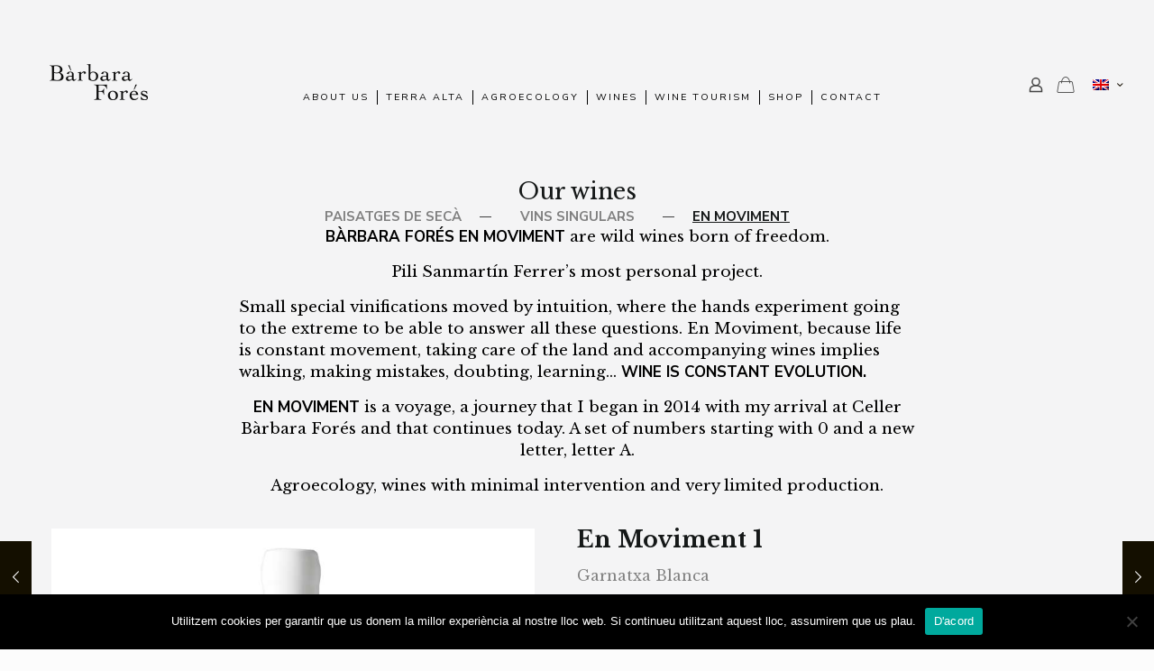

--- FILE ---
content_type: text/html; charset=UTF-8
request_url: https://www.cellerbarbarafores.com/vins/barbara-fores-en-moviment-1-garnatxa-blanca/?lang=en
body_size: 27156
content:
<!DOCTYPE html>
<html lang="en-US" itemscope itemtype="https://schema.org/WebSite" class="no-js " >

<head>

<meta charset="UTF-8" />
<style>
#wpadminbar #wp-admin-bar-wccp_free_top_button .ab-icon:before {
	content: "\f160";
	color: #02CA02;
	top: 3px;
}
#wpadminbar #wp-admin-bar-wccp_free_top_button .ab-icon {
	transform: rotate(45deg);
}
</style>
<meta name='robots' content='index, follow, max-image-preview:large, max-snippet:-1, max-video-preview:-1' />
	<style>img:is([sizes="auto" i], [sizes^="auto," i]) { contain-intrinsic-size: 3000px 1500px }</style>
	<link rel="alternate" hreflang="ca" href="https://www.cellerbarbarafores.com/vins/barbara-fores-en-moviment-1-garnatxa-blanca/" />
<link rel="alternate" hreflang="en" href="https://www.cellerbarbarafores.com/vins/barbara-fores-en-moviment-1-garnatxa-blanca/?lang=en" />
<link rel="alternate" hreflang="es" href="https://www.cellerbarbarafores.com/vins/barbara-fores-en-moviment-1-garnatxa-blanca/?lang=es" />
<link rel="alternate" hreflang="x-default" href="https://www.cellerbarbarafores.com/vins/barbara-fores-en-moviment-1-garnatxa-blanca/" />
<meta name="keywords" content="Barbarà Forés, celler, vi, garnatxa, terra alta, gandesa, enoturisme"/>
<meta name="description" content="🍷 Celler Barbarà Forés -  Compromeses amb al terra que habitem _Terra Alta"/>
<meta property="og:image" content="https://www.cellerbarbarafores.com/wp-content/uploads/2019/05/1_BarbaraFores_Enmoviment-2.jpg"/>
<meta property="og:url" content="https://www.cellerbarbarafores.com/vins/barbara-fores-en-moviment-1-garnatxa-blanca/?lang=en"/>
<meta property="og:type" content="article"/>
<meta property="og:title" content="Bàrbara Forés En Moviment 1 – Garnatxa Blanca"/>
<meta property="og:description" content="🍷 Celler Barbarà Forés -  Compromeses amb al terra que habitem _Terra Alta"/>
<!-- Global site tag (gtag.js) - Google Analytics -->
<script async src="https://www.googletagmanager.com/gtag/js?id=UA-131646193-1"></script>
<script>
 window.dataLayer = window.dataLayer || [];
 function gtag(){dataLayer.push(arguments);}
 gtag('js', new Date());

 gtag('config', 'UA-131646193-1');
</script><meta name="format-detection" content="telephone=no">
<meta name="viewport" content="width=device-width, initial-scale=1, maximum-scale=1" />
<link rel="shortcut icon" href="https://www.cellerbarbarafores.com/wp-content/uploads/2018/12/logo-bf-1.png" type="image/x-icon" />

	<!-- This site is optimized with the Yoast SEO plugin v23.9 - https://yoast.com/wordpress/plugins/seo/ -->
	<title>Bàrbara Forés En Moviment 1 – Garnatxa Blanca - Celler Bàrbara Forés</title>
	<link rel="canonical" href="https://www.cellerbarbarafores.com/vins/barbara-fores-en-moviment-1-garnatxa-blanca/?lang=en" />
	<meta property="og:locale" content="en_US" />
	<meta property="og:type" content="article" />
	<meta property="og:title" content="Bàrbara Forés En Moviment 1 – Garnatxa Blanca - Celler Bàrbara Forés" />
	<meta property="og:url" content="https://www.cellerbarbarafores.com/vins/barbara-fores-en-moviment-1-garnatxa-blanca/?lang=en" />
	<meta property="og:site_name" content="Celler Bàrbara Forés" />
	<meta property="article:publisher" content="https://www.facebook.com/celler.barbarafores.9" />
	<meta property="article:modified_time" content="2023-02-17T11:37:52+00:00" />
	<meta property="og:image" content="https://www.cellerbarbarafores.com/wp-content/uploads/2019/05/1_BarbaraFores_Enmoviment-2.jpg" />
	<meta property="og:image:width" content="822" />
	<meta property="og:image:height" content="1064" />
	<meta property="og:image:type" content="image/jpeg" />
	<meta name="twitter:card" content="summary_large_image" />
	<meta name="twitter:site" content="@cbarbarafores" />
	<script type="application/ld+json" class="yoast-schema-graph">{"@context":"https://schema.org","@graph":[{"@type":"WebPage","@id":"https://www.cellerbarbarafores.com/vins/barbara-fores-en-moviment-1-garnatxa-blanca/?lang=en","url":"https://www.cellerbarbarafores.com/vins/barbara-fores-en-moviment-1-garnatxa-blanca/?lang=en","name":"Bàrbara Forés En Moviment 1 – Garnatxa Blanca - Celler Bàrbara Forés","isPartOf":{"@id":"https://www.cellerbarbarafores.com/#website"},"primaryImageOfPage":{"@id":"https://www.cellerbarbarafores.com/vins/barbara-fores-en-moviment-1-garnatxa-blanca/?lang=en#primaryimage"},"image":{"@id":"https://www.cellerbarbarafores.com/vins/barbara-fores-en-moviment-1-garnatxa-blanca/?lang=en#primaryimage"},"thumbnailUrl":"https://www.cellerbarbarafores.com/wp-content/uploads/2019/05/1_BarbaraFores_Enmoviment-2.jpg","datePublished":"2019-05-07T11:58:59+00:00","dateModified":"2023-02-17T11:37:52+00:00","breadcrumb":{"@id":"https://www.cellerbarbarafores.com/vins/barbara-fores-en-moviment-1-garnatxa-blanca/?lang=en#breadcrumb"},"inLanguage":"en-US","potentialAction":[{"@type":"ReadAction","target":["https://www.cellerbarbarafores.com/vins/barbara-fores-en-moviment-1-garnatxa-blanca/?lang=en"]}]},{"@type":"ImageObject","inLanguage":"en-US","@id":"https://www.cellerbarbarafores.com/vins/barbara-fores-en-moviment-1-garnatxa-blanca/?lang=en#primaryimage","url":"https://www.cellerbarbarafores.com/wp-content/uploads/2019/05/1_BarbaraFores_Enmoviment-2.jpg","contentUrl":"https://www.cellerbarbarafores.com/wp-content/uploads/2019/05/1_BarbaraFores_Enmoviment-2.jpg","width":822,"height":1064},{"@type":"BreadcrumbList","@id":"https://www.cellerbarbarafores.com/vins/barbara-fores-en-moviment-1-garnatxa-blanca/?lang=en#breadcrumb","itemListElement":[{"@type":"ListItem","position":1,"name":"Portada","item":"https://www.cellerbarbarafores.com/?lang=en"},{"@type":"ListItem","position":2,"name":"Bàrbara Forés En Moviment 1 – Garnatxa Blanca"}]},{"@type":"WebSite","@id":"https://www.cellerbarbarafores.com/#website","url":"https://www.cellerbarbarafores.com/","name":"Celler Bàrbara Forés","description":"Agroecology, wines and wine tourism - Terra Alta","publisher":{"@id":"https://www.cellerbarbarafores.com/#organization"},"potentialAction":[{"@type":"SearchAction","target":{"@type":"EntryPoint","urlTemplate":"https://www.cellerbarbarafores.com/?s={search_term_string}"},"query-input":{"@type":"PropertyValueSpecification","valueRequired":true,"valueName":"search_term_string"}}],"inLanguage":"en-US"},{"@type":"Organization","@id":"https://www.cellerbarbarafores.com/#organization","name":"Celler Bàrbara Forés","url":"https://www.cellerbarbarafores.com/","logo":{"@type":"ImageObject","inLanguage":"en-US","@id":"https://www.cellerbarbarafores.com/#/schema/logo/image/","url":"https://www.cellerbarbarafores.com/wp-content/uploads/2018/12/logo-bf-black.png","contentUrl":"https://www.cellerbarbarafores.com/wp-content/uploads/2018/12/logo-bf-black.png","width":218,"height":80,"caption":"Celler Bàrbara Forés"},"image":{"@id":"https://www.cellerbarbarafores.com/#/schema/logo/image/"},"sameAs":["https://www.facebook.com/celler.barbarafores.9","https://x.com/cbarbarafores","https://www.instagram.com/cellerbarbarafores/?hl=es"]}]}</script>
	<!-- / Yoast SEO plugin. -->


<link rel='dns-prefetch' href='//fonts.googleapis.com' />
<link rel="alternate" type="application/rss+xml" title="Celler Bàrbara Forés &raquo; Feed" href="https://www.cellerbarbarafores.com/feed/?lang=en" />
<link rel="alternate" type="application/rss+xml" title="Celler Bàrbara Forés &raquo; Comments Feed" href="https://www.cellerbarbarafores.com/comments/feed/?lang=en" />
<script type="text/javascript">
/* <![CDATA[ */
window._wpemojiSettings = {"baseUrl":"https:\/\/s.w.org\/images\/core\/emoji\/15.0.3\/72x72\/","ext":".png","svgUrl":"https:\/\/s.w.org\/images\/core\/emoji\/15.0.3\/svg\/","svgExt":".svg","source":{"concatemoji":"https:\/\/www.cellerbarbarafores.com\/wp-includes\/js\/wp-emoji-release.min.js?ver=6.7.4"}};
/*! This file is auto-generated */
!function(i,n){var o,s,e;function c(e){try{var t={supportTests:e,timestamp:(new Date).valueOf()};sessionStorage.setItem(o,JSON.stringify(t))}catch(e){}}function p(e,t,n){e.clearRect(0,0,e.canvas.width,e.canvas.height),e.fillText(t,0,0);var t=new Uint32Array(e.getImageData(0,0,e.canvas.width,e.canvas.height).data),r=(e.clearRect(0,0,e.canvas.width,e.canvas.height),e.fillText(n,0,0),new Uint32Array(e.getImageData(0,0,e.canvas.width,e.canvas.height).data));return t.every(function(e,t){return e===r[t]})}function u(e,t,n){switch(t){case"flag":return n(e,"\ud83c\udff3\ufe0f\u200d\u26a7\ufe0f","\ud83c\udff3\ufe0f\u200b\u26a7\ufe0f")?!1:!n(e,"\ud83c\uddfa\ud83c\uddf3","\ud83c\uddfa\u200b\ud83c\uddf3")&&!n(e,"\ud83c\udff4\udb40\udc67\udb40\udc62\udb40\udc65\udb40\udc6e\udb40\udc67\udb40\udc7f","\ud83c\udff4\u200b\udb40\udc67\u200b\udb40\udc62\u200b\udb40\udc65\u200b\udb40\udc6e\u200b\udb40\udc67\u200b\udb40\udc7f");case"emoji":return!n(e,"\ud83d\udc26\u200d\u2b1b","\ud83d\udc26\u200b\u2b1b")}return!1}function f(e,t,n){var r="undefined"!=typeof WorkerGlobalScope&&self instanceof WorkerGlobalScope?new OffscreenCanvas(300,150):i.createElement("canvas"),a=r.getContext("2d",{willReadFrequently:!0}),o=(a.textBaseline="top",a.font="600 32px Arial",{});return e.forEach(function(e){o[e]=t(a,e,n)}),o}function t(e){var t=i.createElement("script");t.src=e,t.defer=!0,i.head.appendChild(t)}"undefined"!=typeof Promise&&(o="wpEmojiSettingsSupports",s=["flag","emoji"],n.supports={everything:!0,everythingExceptFlag:!0},e=new Promise(function(e){i.addEventListener("DOMContentLoaded",e,{once:!0})}),new Promise(function(t){var n=function(){try{var e=JSON.parse(sessionStorage.getItem(o));if("object"==typeof e&&"number"==typeof e.timestamp&&(new Date).valueOf()<e.timestamp+604800&&"object"==typeof e.supportTests)return e.supportTests}catch(e){}return null}();if(!n){if("undefined"!=typeof Worker&&"undefined"!=typeof OffscreenCanvas&&"undefined"!=typeof URL&&URL.createObjectURL&&"undefined"!=typeof Blob)try{var e="postMessage("+f.toString()+"("+[JSON.stringify(s),u.toString(),p.toString()].join(",")+"));",r=new Blob([e],{type:"text/javascript"}),a=new Worker(URL.createObjectURL(r),{name:"wpTestEmojiSupports"});return void(a.onmessage=function(e){c(n=e.data),a.terminate(),t(n)})}catch(e){}c(n=f(s,u,p))}t(n)}).then(function(e){for(var t in e)n.supports[t]=e[t],n.supports.everything=n.supports.everything&&n.supports[t],"flag"!==t&&(n.supports.everythingExceptFlag=n.supports.everythingExceptFlag&&n.supports[t]);n.supports.everythingExceptFlag=n.supports.everythingExceptFlag&&!n.supports.flag,n.DOMReady=!1,n.readyCallback=function(){n.DOMReady=!0}}).then(function(){return e}).then(function(){var e;n.supports.everything||(n.readyCallback(),(e=n.source||{}).concatemoji?t(e.concatemoji):e.wpemoji&&e.twemoji&&(t(e.twemoji),t(e.wpemoji)))}))}((window,document),window._wpemojiSettings);
/* ]]> */
</script>
<style id='wp-emoji-styles-inline-css' type='text/css'>

	img.wp-smiley, img.emoji {
		display: inline !important;
		border: none !important;
		box-shadow: none !important;
		height: 1em !important;
		width: 1em !important;
		margin: 0 0.07em !important;
		vertical-align: -0.1em !important;
		background: none !important;
		padding: 0 !important;
	}
</style>
<link rel='stylesheet' id='wp-block-library-css' href='https://www.cellerbarbarafores.com/wp-includes/css/dist/block-library/style.min.css?ver=6.7.4' type='text/css' media='all' />
<style id='classic-theme-styles-inline-css' type='text/css'>
/*! This file is auto-generated */
.wp-block-button__link{color:#fff;background-color:#32373c;border-radius:9999px;box-shadow:none;text-decoration:none;padding:calc(.667em + 2px) calc(1.333em + 2px);font-size:1.125em}.wp-block-file__button{background:#32373c;color:#fff;text-decoration:none}
</style>
<style id='global-styles-inline-css' type='text/css'>
:root{--wp--preset--aspect-ratio--square: 1;--wp--preset--aspect-ratio--4-3: 4/3;--wp--preset--aspect-ratio--3-4: 3/4;--wp--preset--aspect-ratio--3-2: 3/2;--wp--preset--aspect-ratio--2-3: 2/3;--wp--preset--aspect-ratio--16-9: 16/9;--wp--preset--aspect-ratio--9-16: 9/16;--wp--preset--color--black: #000000;--wp--preset--color--cyan-bluish-gray: #abb8c3;--wp--preset--color--white: #ffffff;--wp--preset--color--pale-pink: #f78da7;--wp--preset--color--vivid-red: #cf2e2e;--wp--preset--color--luminous-vivid-orange: #ff6900;--wp--preset--color--luminous-vivid-amber: #fcb900;--wp--preset--color--light-green-cyan: #7bdcb5;--wp--preset--color--vivid-green-cyan: #00d084;--wp--preset--color--pale-cyan-blue: #8ed1fc;--wp--preset--color--vivid-cyan-blue: #0693e3;--wp--preset--color--vivid-purple: #9b51e0;--wp--preset--gradient--vivid-cyan-blue-to-vivid-purple: linear-gradient(135deg,rgba(6,147,227,1) 0%,rgb(155,81,224) 100%);--wp--preset--gradient--light-green-cyan-to-vivid-green-cyan: linear-gradient(135deg,rgb(122,220,180) 0%,rgb(0,208,130) 100%);--wp--preset--gradient--luminous-vivid-amber-to-luminous-vivid-orange: linear-gradient(135deg,rgba(252,185,0,1) 0%,rgba(255,105,0,1) 100%);--wp--preset--gradient--luminous-vivid-orange-to-vivid-red: linear-gradient(135deg,rgba(255,105,0,1) 0%,rgb(207,46,46) 100%);--wp--preset--gradient--very-light-gray-to-cyan-bluish-gray: linear-gradient(135deg,rgb(238,238,238) 0%,rgb(169,184,195) 100%);--wp--preset--gradient--cool-to-warm-spectrum: linear-gradient(135deg,rgb(74,234,220) 0%,rgb(151,120,209) 20%,rgb(207,42,186) 40%,rgb(238,44,130) 60%,rgb(251,105,98) 80%,rgb(254,248,76) 100%);--wp--preset--gradient--blush-light-purple: linear-gradient(135deg,rgb(255,206,236) 0%,rgb(152,150,240) 100%);--wp--preset--gradient--blush-bordeaux: linear-gradient(135deg,rgb(254,205,165) 0%,rgb(254,45,45) 50%,rgb(107,0,62) 100%);--wp--preset--gradient--luminous-dusk: linear-gradient(135deg,rgb(255,203,112) 0%,rgb(199,81,192) 50%,rgb(65,88,208) 100%);--wp--preset--gradient--pale-ocean: linear-gradient(135deg,rgb(255,245,203) 0%,rgb(182,227,212) 50%,rgb(51,167,181) 100%);--wp--preset--gradient--electric-grass: linear-gradient(135deg,rgb(202,248,128) 0%,rgb(113,206,126) 100%);--wp--preset--gradient--midnight: linear-gradient(135deg,rgb(2,3,129) 0%,rgb(40,116,252) 100%);--wp--preset--font-size--small: 13px;--wp--preset--font-size--medium: 20px;--wp--preset--font-size--large: 36px;--wp--preset--font-size--x-large: 42px;--wp--preset--font-family--inter: "Inter", sans-serif;--wp--preset--font-family--cardo: Cardo;--wp--preset--spacing--20: 0.44rem;--wp--preset--spacing--30: 0.67rem;--wp--preset--spacing--40: 1rem;--wp--preset--spacing--50: 1.5rem;--wp--preset--spacing--60: 2.25rem;--wp--preset--spacing--70: 3.38rem;--wp--preset--spacing--80: 5.06rem;--wp--preset--shadow--natural: 6px 6px 9px rgba(0, 0, 0, 0.2);--wp--preset--shadow--deep: 12px 12px 50px rgba(0, 0, 0, 0.4);--wp--preset--shadow--sharp: 6px 6px 0px rgba(0, 0, 0, 0.2);--wp--preset--shadow--outlined: 6px 6px 0px -3px rgba(255, 255, 255, 1), 6px 6px rgba(0, 0, 0, 1);--wp--preset--shadow--crisp: 6px 6px 0px rgba(0, 0, 0, 1);}:where(.is-layout-flex){gap: 0.5em;}:where(.is-layout-grid){gap: 0.5em;}body .is-layout-flex{display: flex;}.is-layout-flex{flex-wrap: wrap;align-items: center;}.is-layout-flex > :is(*, div){margin: 0;}body .is-layout-grid{display: grid;}.is-layout-grid > :is(*, div){margin: 0;}:where(.wp-block-columns.is-layout-flex){gap: 2em;}:where(.wp-block-columns.is-layout-grid){gap: 2em;}:where(.wp-block-post-template.is-layout-flex){gap: 1.25em;}:where(.wp-block-post-template.is-layout-grid){gap: 1.25em;}.has-black-color{color: var(--wp--preset--color--black) !important;}.has-cyan-bluish-gray-color{color: var(--wp--preset--color--cyan-bluish-gray) !important;}.has-white-color{color: var(--wp--preset--color--white) !important;}.has-pale-pink-color{color: var(--wp--preset--color--pale-pink) !important;}.has-vivid-red-color{color: var(--wp--preset--color--vivid-red) !important;}.has-luminous-vivid-orange-color{color: var(--wp--preset--color--luminous-vivid-orange) !important;}.has-luminous-vivid-amber-color{color: var(--wp--preset--color--luminous-vivid-amber) !important;}.has-light-green-cyan-color{color: var(--wp--preset--color--light-green-cyan) !important;}.has-vivid-green-cyan-color{color: var(--wp--preset--color--vivid-green-cyan) !important;}.has-pale-cyan-blue-color{color: var(--wp--preset--color--pale-cyan-blue) !important;}.has-vivid-cyan-blue-color{color: var(--wp--preset--color--vivid-cyan-blue) !important;}.has-vivid-purple-color{color: var(--wp--preset--color--vivid-purple) !important;}.has-black-background-color{background-color: var(--wp--preset--color--black) !important;}.has-cyan-bluish-gray-background-color{background-color: var(--wp--preset--color--cyan-bluish-gray) !important;}.has-white-background-color{background-color: var(--wp--preset--color--white) !important;}.has-pale-pink-background-color{background-color: var(--wp--preset--color--pale-pink) !important;}.has-vivid-red-background-color{background-color: var(--wp--preset--color--vivid-red) !important;}.has-luminous-vivid-orange-background-color{background-color: var(--wp--preset--color--luminous-vivid-orange) !important;}.has-luminous-vivid-amber-background-color{background-color: var(--wp--preset--color--luminous-vivid-amber) !important;}.has-light-green-cyan-background-color{background-color: var(--wp--preset--color--light-green-cyan) !important;}.has-vivid-green-cyan-background-color{background-color: var(--wp--preset--color--vivid-green-cyan) !important;}.has-pale-cyan-blue-background-color{background-color: var(--wp--preset--color--pale-cyan-blue) !important;}.has-vivid-cyan-blue-background-color{background-color: var(--wp--preset--color--vivid-cyan-blue) !important;}.has-vivid-purple-background-color{background-color: var(--wp--preset--color--vivid-purple) !important;}.has-black-border-color{border-color: var(--wp--preset--color--black) !important;}.has-cyan-bluish-gray-border-color{border-color: var(--wp--preset--color--cyan-bluish-gray) !important;}.has-white-border-color{border-color: var(--wp--preset--color--white) !important;}.has-pale-pink-border-color{border-color: var(--wp--preset--color--pale-pink) !important;}.has-vivid-red-border-color{border-color: var(--wp--preset--color--vivid-red) !important;}.has-luminous-vivid-orange-border-color{border-color: var(--wp--preset--color--luminous-vivid-orange) !important;}.has-luminous-vivid-amber-border-color{border-color: var(--wp--preset--color--luminous-vivid-amber) !important;}.has-light-green-cyan-border-color{border-color: var(--wp--preset--color--light-green-cyan) !important;}.has-vivid-green-cyan-border-color{border-color: var(--wp--preset--color--vivid-green-cyan) !important;}.has-pale-cyan-blue-border-color{border-color: var(--wp--preset--color--pale-cyan-blue) !important;}.has-vivid-cyan-blue-border-color{border-color: var(--wp--preset--color--vivid-cyan-blue) !important;}.has-vivid-purple-border-color{border-color: var(--wp--preset--color--vivid-purple) !important;}.has-vivid-cyan-blue-to-vivid-purple-gradient-background{background: var(--wp--preset--gradient--vivid-cyan-blue-to-vivid-purple) !important;}.has-light-green-cyan-to-vivid-green-cyan-gradient-background{background: var(--wp--preset--gradient--light-green-cyan-to-vivid-green-cyan) !important;}.has-luminous-vivid-amber-to-luminous-vivid-orange-gradient-background{background: var(--wp--preset--gradient--luminous-vivid-amber-to-luminous-vivid-orange) !important;}.has-luminous-vivid-orange-to-vivid-red-gradient-background{background: var(--wp--preset--gradient--luminous-vivid-orange-to-vivid-red) !important;}.has-very-light-gray-to-cyan-bluish-gray-gradient-background{background: var(--wp--preset--gradient--very-light-gray-to-cyan-bluish-gray) !important;}.has-cool-to-warm-spectrum-gradient-background{background: var(--wp--preset--gradient--cool-to-warm-spectrum) !important;}.has-blush-light-purple-gradient-background{background: var(--wp--preset--gradient--blush-light-purple) !important;}.has-blush-bordeaux-gradient-background{background: var(--wp--preset--gradient--blush-bordeaux) !important;}.has-luminous-dusk-gradient-background{background: var(--wp--preset--gradient--luminous-dusk) !important;}.has-pale-ocean-gradient-background{background: var(--wp--preset--gradient--pale-ocean) !important;}.has-electric-grass-gradient-background{background: var(--wp--preset--gradient--electric-grass) !important;}.has-midnight-gradient-background{background: var(--wp--preset--gradient--midnight) !important;}.has-small-font-size{font-size: var(--wp--preset--font-size--small) !important;}.has-medium-font-size{font-size: var(--wp--preset--font-size--medium) !important;}.has-large-font-size{font-size: var(--wp--preset--font-size--large) !important;}.has-x-large-font-size{font-size: var(--wp--preset--font-size--x-large) !important;}
:where(.wp-block-post-template.is-layout-flex){gap: 1.25em;}:where(.wp-block-post-template.is-layout-grid){gap: 1.25em;}
:where(.wp-block-columns.is-layout-flex){gap: 2em;}:where(.wp-block-columns.is-layout-grid){gap: 2em;}
:root :where(.wp-block-pullquote){font-size: 1.5em;line-height: 1.6;}
</style>
<link rel='stylesheet' id='wpml-blocks-css' href='https://www.cellerbarbarafores.com/wp-content/plugins/sitepress-multilingual-cms/dist/css/blocks/styles.css?ver=4.6.14' type='text/css' media='all' />
<link rel='stylesheet' id='contact-form-7-css' href='https://www.cellerbarbarafores.com/wp-content/plugins/contact-form-7/includes/css/styles.css?ver=6.0.1' type='text/css' media='all' />
<link rel='stylesheet' id='cookie-notice-front-css' href='https://www.cellerbarbarafores.com/wp-content/plugins/cookie-notice/css/front.min.css?ver=2.5.4' type='text/css' media='all' />
<link rel='stylesheet' id='woocommerce-layout-css' href='https://www.cellerbarbarafores.com/wp-content/plugins/woocommerce/assets/css/woocommerce-layout.css?ver=9.4.2' type='text/css' media='all' />
<link rel='stylesheet' id='woocommerce-smallscreen-css' href='https://www.cellerbarbarafores.com/wp-content/plugins/woocommerce/assets/css/woocommerce-smallscreen.css?ver=9.4.2' type='text/css' media='only screen and (max-width: 768px)' />
<link rel='stylesheet' id='woocommerce-general-css' href='https://www.cellerbarbarafores.com/wp-content/plugins/woocommerce/assets/css/woocommerce.css?ver=9.4.2' type='text/css' media='all' />
<style id='woocommerce-inline-inline-css' type='text/css'>
.woocommerce form .form-row .required { visibility: visible; }
</style>
<link rel='stylesheet' id='wpml-legacy-dropdown-click-0-css' href='https://www.cellerbarbarafores.com/wp-content/plugins/sitepress-multilingual-cms/templates/language-switchers/legacy-dropdown-click/style.min.css?ver=1' type='text/css' media='all' />
<style id='wpml-legacy-dropdown-click-0-inline-css' type='text/css'>
.wpml-ls-display{display:inline!important;}
</style>
<link rel='stylesheet' id='mfn-be-css' href='https://www.cellerbarbarafores.com/wp-content/themes/betheme/css/be.css?ver=27.6' type='text/css' media='all' />
<link rel='stylesheet' id='mfn-animations-css' href='https://www.cellerbarbarafores.com/wp-content/themes/betheme/assets/animations/animations.min.css?ver=27.6' type='text/css' media='all' />
<link rel='stylesheet' id='mfn-font-awesome-css' href='https://www.cellerbarbarafores.com/wp-content/themes/betheme/fonts/fontawesome/fontawesome.css?ver=27.6' type='text/css' media='all' />
<link rel='stylesheet' id='mfn-jplayer-css' href='https://www.cellerbarbarafores.com/wp-content/themes/betheme/assets/jplayer/css/jplayer.blue.monday.min.css?ver=27.6' type='text/css' media='all' />
<link rel='stylesheet' id='mfn-responsive-css' href='https://www.cellerbarbarafores.com/wp-content/themes/betheme/css/responsive.css?ver=27.6' type='text/css' media='all' />
<link rel='stylesheet' id='mfn-fonts-css' href='https://fonts.googleapis.com/css?family=Libre+Baskerville%3A1%2C100%2C300%2C400%2C400italic%2C500%2C700%7CNunito+Sans%3A1%2C100%2C300%2C400%2C400italic%2C500%2C700&#038;display=swap&#038;ver=6.7.4' type='text/css' media='all' />
<link rel='stylesheet' id='mfn-woo-css' href='https://www.cellerbarbarafores.com/wp-content/themes/betheme/css/woocommerce.css?ver=27.6' type='text/css' media='all' />
<style id='mfn-dynamic-inline-css' type='text/css'>
html{background-color:#FCFCFC}#Wrapper,#Content,.mfn-popup .mfn-popup-content,.mfn-off-canvas-sidebar .mfn-off-canvas-content-wrapper,.mfn-cart-holder,.mfn-header-login,#Top_bar .search_wrapper,#Top_bar .top_bar_right .mfn-live-search-box,.column_livesearch .mfn-live-search-wrapper,.column_livesearch .mfn-live-search-box{background-color:#ffffff}.layout-boxed.mfn-bebuilder-header.mfn-ui #Wrapper .mfn-only-sample-content{background-color:#ffffff}body:not(.template-slider) #Header{min-height:0px}body.header-below:not(.template-slider) #Header{padding-top:0px}#Subheader{padding:50px 0}#Footer .widgets_wrapper{padding:0px}.elementor-page.elementor-default #Content .the_content .section_wrapper{max-width:100%}.elementor-page.elementor-default #Content .section.the_content{width:100%}.elementor-page.elementor-default #Content .section_wrapper .the_content_wrapper{margin-left:0;margin-right:0;width:100%}body,span.date_label,.timeline_items li h3 span,input[type="date"],input[type="text"],input[type="password"],input[type="tel"],input[type="email"],input[type="url"],textarea,select,.offer_li .title h3,.mfn-menu-item-megamenu{font-family:"Libre Baskerville",-apple-system,BlinkMacSystemFont,"Segoe UI",Roboto,Oxygen-Sans,Ubuntu,Cantarell,"Helvetica Neue",sans-serif}.lead,.big{font-family:"Libre Baskerville",-apple-system,BlinkMacSystemFont,"Segoe UI",Roboto,Oxygen-Sans,Ubuntu,Cantarell,"Helvetica Neue",sans-serif}#menu > ul > li > a,#overlay-menu ul li a{font-family:"Nunito Sans",-apple-system,BlinkMacSystemFont,"Segoe UI",Roboto,Oxygen-Sans,Ubuntu,Cantarell,"Helvetica Neue",sans-serif}#Subheader .title{font-family:"Libre Baskerville",-apple-system,BlinkMacSystemFont,"Segoe UI",Roboto,Oxygen-Sans,Ubuntu,Cantarell,"Helvetica Neue",sans-serif}h1,h2,h3,h4,.text-logo #logo{font-family:"Libre Baskerville",-apple-system,BlinkMacSystemFont,"Segoe UI",Roboto,Oxygen-Sans,Ubuntu,Cantarell,"Helvetica Neue",sans-serif}h5,h6{font-family:"Nunito Sans",-apple-system,BlinkMacSystemFont,"Segoe UI",Roboto,Oxygen-Sans,Ubuntu,Cantarell,"Helvetica Neue",sans-serif}blockquote{font-family:"Libre Baskerville",-apple-system,BlinkMacSystemFont,"Segoe UI",Roboto,Oxygen-Sans,Ubuntu,Cantarell,"Helvetica Neue",sans-serif}.chart_box .chart .num,.counter .desc_wrapper .number-wrapper,.how_it_works .image .number,.pricing-box .plan-header .price,.quick_fact .number-wrapper,.woocommerce .product div.entry-summary .price{font-family:"Libre Baskerville",-apple-system,BlinkMacSystemFont,"Segoe UI",Roboto,Oxygen-Sans,Ubuntu,Cantarell,"Helvetica Neue",sans-serif}body,.mfn-menu-item-megamenu{font-size:14px;line-height:21px;font-weight:400;letter-spacing:0px}.lead,.big{font-size:16px;line-height:28px;font-weight:400;letter-spacing:0px}#menu > ul > li > a,#overlay-menu ul li a{font-size:18px;font-weight:400;letter-spacing:0px}#overlay-menu ul li a{line-height:27px}#Subheader .title{font-size:25px;line-height:25px;font-weight:700;letter-spacing:0px}h1,.text-logo #logo{font-size:25px;line-height:25px;font-weight:300;letter-spacing:0px}h2{font-size:24px;line-height:24px;font-weight:700;letter-spacing:0px}h3,.woocommerce ul.products li.product h3,.woocommerce #customer_login h2{font-size:21px;line-height:23px;font-weight:700;letter-spacing:0px}h4,.woocommerce .woocommerce-order-details__title,.woocommerce .wc-bacs-bank-details-heading,.woocommerce .woocommerce-customer-details h2{font-size:20px;line-height:22px;font-weight:400;letter-spacing:0px}h5{font-size:10px;line-height:20px;font-weight:400;letter-spacing:0px}h6{font-size:14px;line-height:19px;font-weight:700;letter-spacing:0px}#Intro .intro-title{font-size:70px;line-height:70px;font-weight:400;letter-spacing:0px}@media only screen and (min-width:768px) and (max-width:959px){body,.mfn-menu-item-megamenu{font-size:13px;line-height:19px;font-weight:400;letter-spacing:0px}.lead,.big{font-size:14px;line-height:24px;font-weight:400;letter-spacing:0px}#menu > ul > li > a,#overlay-menu ul li a{font-size:15px;font-weight:400;letter-spacing:0px}#overlay-menu ul li a{line-height:22.5px}#Subheader .title{font-size:21px;line-height:21px;font-weight:700;letter-spacing:0px}h1,.text-logo #logo{font-size:21px;line-height:21px;font-weight:300;letter-spacing:0px}h2{font-size:20px;line-height:20px;font-weight:700;letter-spacing:0px}h3,.woocommerce ul.products li.product h3,.woocommerce #customer_login h2{font-size:18px;line-height:20px;font-weight:700;letter-spacing:0px}h4,.woocommerce .woocommerce-order-details__title,.woocommerce .wc-bacs-bank-details-heading,.woocommerce .woocommerce-customer-details h2{font-size:17px;line-height:19px;font-weight:400;letter-spacing:0px}h5{font-size:13px;line-height:19px;font-weight:400;letter-spacing:0px}h6{font-size:13px;line-height:19px;font-weight:700;letter-spacing:0px}#Intro .intro-title{font-size:60px;line-height:60px;font-weight:400;letter-spacing:0px}blockquote{font-size:15px}.chart_box .chart .num{font-size:45px;line-height:45px}.counter .desc_wrapper .number-wrapper{font-size:45px;line-height:45px}.counter .desc_wrapper .title{font-size:14px;line-height:18px}.faq .question .title{font-size:14px}.fancy_heading .title{font-size:38px;line-height:38px}.offer .offer_li .desc_wrapper .title h3{font-size:32px;line-height:32px}.offer_thumb_ul li.offer_thumb_li .desc_wrapper .title h3{font-size:32px;line-height:32px}.pricing-box .plan-header h2{font-size:27px;line-height:27px}.pricing-box .plan-header .price > span{font-size:40px;line-height:40px}.pricing-box .plan-header .price sup.currency{font-size:18px;line-height:18px}.pricing-box .plan-header .price sup.period{font-size:14px;line-height:14px}.quick_fact .number-wrapper{font-size:80px;line-height:80px}.trailer_box .desc h2{font-size:27px;line-height:27px}.widget > h3{font-size:17px;line-height:20px}}@media only screen and (min-width:480px) and (max-width:767px){body,.mfn-menu-item-megamenu{font-size:13px;line-height:19px;font-weight:400;letter-spacing:0px}.lead,.big{font-size:13px;line-height:21px;font-weight:400;letter-spacing:0px}#menu > ul > li > a,#overlay-menu ul li a{font-size:14px;font-weight:400;letter-spacing:0px}#overlay-menu ul li a{line-height:21px}#Subheader .title{font-size:19px;line-height:19px;font-weight:700;letter-spacing:0px}h1,.text-logo #logo{font-size:19px;line-height:19px;font-weight:300;letter-spacing:0px}h2{font-size:18px;line-height:19px;font-weight:700;letter-spacing:0px}h3,.woocommerce ul.products li.product h3,.woocommerce #customer_login h2{font-size:16px;line-height:19px;font-weight:700;letter-spacing:0px}h4,.woocommerce .woocommerce-order-details__title,.woocommerce .wc-bacs-bank-details-heading,.woocommerce .woocommerce-customer-details h2{font-size:15px;line-height:19px;font-weight:400;letter-spacing:0px}h5{font-size:13px;line-height:19px;font-weight:400;letter-spacing:0px}h6{font-size:13px;line-height:19px;font-weight:700;letter-spacing:0px}#Intro .intro-title{font-size:53px;line-height:53px;font-weight:400;letter-spacing:0px}blockquote{font-size:14px}.chart_box .chart .num{font-size:40px;line-height:40px}.counter .desc_wrapper .number-wrapper{font-size:40px;line-height:40px}.counter .desc_wrapper .title{font-size:13px;line-height:16px}.faq .question .title{font-size:13px}.fancy_heading .title{font-size:34px;line-height:34px}.offer .offer_li .desc_wrapper .title h3{font-size:28px;line-height:28px}.offer_thumb_ul li.offer_thumb_li .desc_wrapper .title h3{font-size:28px;line-height:28px}.pricing-box .plan-header h2{font-size:24px;line-height:24px}.pricing-box .plan-header .price > span{font-size:34px;line-height:34px}.pricing-box .plan-header .price sup.currency{font-size:16px;line-height:16px}.pricing-box .plan-header .price sup.period{font-size:13px;line-height:13px}.quick_fact .number-wrapper{font-size:70px;line-height:70px}.trailer_box .desc h2{font-size:24px;line-height:24px}.widget > h3{font-size:16px;line-height:19px}}@media only screen and (max-width:479px){body,.mfn-menu-item-megamenu{font-size:13px;line-height:19px;font-weight:400;letter-spacing:0px}.lead,.big{font-size:13px;line-height:19px;font-weight:400;letter-spacing:0px}#menu > ul > li > a,#overlay-menu ul li a{font-size:13px;font-weight:400;letter-spacing:0px}#overlay-menu ul li a{line-height:19.5px}#Subheader .title{font-size:15px;line-height:19px;font-weight:700;letter-spacing:0px}h1,.text-logo #logo{font-size:15px;line-height:19px;font-weight:300;letter-spacing:0px}h2{font-size:14px;line-height:19px;font-weight:700;letter-spacing:0px}h3,.woocommerce ul.products li.product h3,.woocommerce #customer_login h2{font-size:13px;line-height:19px;font-weight:700;letter-spacing:0px}h4,.woocommerce .woocommerce-order-details__title,.woocommerce .wc-bacs-bank-details-heading,.woocommerce .woocommerce-customer-details h2{font-size:13px;line-height:19px;font-weight:400;letter-spacing:0px}h5{font-size:13px;line-height:19px;font-weight:400;letter-spacing:0px}h6{font-size:13px;line-height:19px;font-weight:700;letter-spacing:0px}#Intro .intro-title{font-size:42px;line-height:42px;font-weight:400;letter-spacing:0px}blockquote{font-size:13px}.chart_box .chart .num{font-size:35px;line-height:35px}.counter .desc_wrapper .number-wrapper{font-size:35px;line-height:35px}.counter .desc_wrapper .title{font-size:13px;line-height:26px}.faq .question .title{font-size:13px}.fancy_heading .title{font-size:30px;line-height:30px}.offer .offer_li .desc_wrapper .title h3{font-size:26px;line-height:26px}.offer_thumb_ul li.offer_thumb_li .desc_wrapper .title h3{font-size:26px;line-height:26px}.pricing-box .plan-header h2{font-size:21px;line-height:21px}.pricing-box .plan-header .price > span{font-size:32px;line-height:32px}.pricing-box .plan-header .price sup.currency{font-size:14px;line-height:14px}.pricing-box .plan-header .price sup.period{font-size:13px;line-height:13px}.quick_fact .number-wrapper{font-size:60px;line-height:60px}.trailer_box .desc h2{font-size:21px;line-height:21px}.widget > h3{font-size:15px;line-height:18px}}.with_aside .sidebar.columns{width:23%}.with_aside .sections_group{width:77%}.aside_both .sidebar.columns{width:18%}.aside_both .sidebar.sidebar-1{margin-left:-82%}.aside_both .sections_group{width:64%;margin-left:18%}@media only screen and (min-width:1240px){#Wrapper,.with_aside .content_wrapper{max-width:1280px}body.layout-boxed.mfn-header-scrolled .mfn-header-tmpl.mfn-sticky-layout-width{max-width:1280px;left:0;right:0;margin-left:auto;margin-right:auto}body.layout-boxed:not(.mfn-header-scrolled) .mfn-header-tmpl.mfn-header-layout-width,body.layout-boxed .mfn-header-tmpl.mfn-header-layout-width:not(.mfn-hasSticky){max-width:1280px;left:0;right:0;margin-left:auto;margin-right:auto}body.layout-boxed.mfn-bebuilder-header.mfn-ui .mfn-only-sample-content{max-width:1280px;margin-left:auto;margin-right:auto}.section_wrapper,.container{max-width:1260px}.layout-boxed.header-boxed #Top_bar.is-sticky{max-width:1280px}}@media only screen and (max-width:767px){#Wrapper{max-width:calc(100% - 67px)}.content_wrapper .section_wrapper,.container,.four.columns .widget-area{max-width:770px !important;padding-left:33px;padding-right:33px}}body{--mfn-button-font-family:inherit;--mfn-button-font-size:14px;--mfn-button-font-weight:400;--mfn-button-font-style:inherit;--mfn-button-letter-spacing:0px;--mfn-button-padding:16px 20px 16px 20px;--mfn-button-border-width:0px;--mfn-button-border-radius:5px;--mfn-button-gap:10px;--mfn-button-transition:0.2s;--mfn-button-color:#747474;--mfn-button-color-hover:#747474;--mfn-button-bg:#f7f7f7;--mfn-button-bg-hover:#eaeaea;--mfn-button-border-color:transparent;--mfn-button-border-color-hover:transparent;--mfn-button-icon-color:#747474;--mfn-button-icon-color-hover:#747474;--mfn-button-box-shadow:unset;--mfn-button-theme-color:#ffffff;--mfn-button-theme-color-hover:#ffffff;--mfn-button-theme-bg:#140f00;--mfn-button-theme-bg-hover:#070200;--mfn-button-theme-border-color:transparent;--mfn-button-theme-border-color-hover:transparent;--mfn-button-theme-icon-color:#ffffff;--mfn-button-theme-icon-color-hover:#ffffff;--mfn-button-theme-box-shadow:unset;--mfn-button-shop-color:#ffffff;--mfn-button-shop-color-hover:#ffffff;--mfn-button-shop-bg:#140f00;--mfn-button-shop-bg-hover:#070200;--mfn-button-shop-border-color:transparent;--mfn-button-shop-border-color-hover:transparent;--mfn-button-shop-icon-color:#626262;--mfn-button-shop-icon-color-hover:#626262;--mfn-button-shop-box-shadow:unset;--mfn-button-action-color:#747474;--mfn-button-action-color-hover:#747474;--mfn-button-action-bg:#f7f7f7;--mfn-button-action-bg-hover:#eaeaea;--mfn-button-action-border-color:transparent;--mfn-button-action-border-color-hover:transparent;--mfn-button-action-icon-color:#747474;--mfn-button-action-icon-color-hover:#747474;--mfn-button-action-box-shadow:unset}@media only screen and (max-width:959px){body{}}@media only screen and (max-width:768px){body{}}.mfn-cookies{--mfn-gdpr2-container-text-color:#626262;--mfn-gdpr2-container-strong-color:#07070a;--mfn-gdpr2-container-bg:#ffffff;--mfn-gdpr2-container-overlay:rgba(25,37,48,0.6);--mfn-gdpr2-details-box-bg:#fbfbfb;--mfn-gdpr2-details-switch-bg:#00032a;--mfn-gdpr2-details-switch-bg-active:#5acb65;--mfn-gdpr2-tabs-text-color:#07070a;--mfn-gdpr2-tabs-text-color-active:#0089f7;--mfn-gdpr2-tabs-border:rgba(8,8,14,0.1);--mfn-gdpr2-buttons-box-bg:#fbfbfb}#Top_bar #logo,.header-fixed #Top_bar #logo,.header-plain #Top_bar #logo,.header-transparent #Top_bar #logo{height:60px;line-height:60px;padding:20px 0}.logo-overflow #Top_bar:not(.is-sticky) .logo{height:100px}#Top_bar .menu > li > a{padding:20px 0}.menu-highlight:not(.header-creative) #Top_bar .menu > li > a{margin:25px 0}.header-plain:not(.menu-highlight) #Top_bar .menu > li > a span:not(.description){line-height:100px}.header-fixed #Top_bar .menu > li > a{padding:35px 0}@media only screen and (max-width:767px){.mobile-header-mini #Top_bar #logo{height:50px!important;line-height:50px!important;margin:5px 0}}#Top_bar #logo img.svg{width:100px}.image_frame,.wp-caption{border-width:0px}.alert{border-radius:0px}#Top_bar .top_bar_right .top-bar-right-input input{width:200px}.mfn-live-search-box .mfn-live-search-list{max-height:300px}#Side_slide{right:-250px;width:250px}#Side_slide.left{left:-250px}.blog-teaser li .desc-wrapper .desc{background-position-y:-1px}.mfn-free-delivery-info{--mfn-free-delivery-bar:#140f00;--mfn-free-delivery-bg:rgba(0,0,0,0.1);--mfn-free-delivery-achieved:#140f00}#back_to_top i{color:#65666C}@media only screen and ( max-width:767px ){}@media only screen and (min-width:1240px){body:not(.header-simple) #Top_bar #menu{display:block!important}.tr-menu #Top_bar #menu{background:none!important}#Top_bar .menu > li > ul.mfn-megamenu > li{float:left}#Top_bar .menu > li > ul.mfn-megamenu > li.mfn-megamenu-cols-1{width:100%}#Top_bar .menu > li > ul.mfn-megamenu > li.mfn-megamenu-cols-2{width:50%}#Top_bar .menu > li > ul.mfn-megamenu > li.mfn-megamenu-cols-3{width:33.33%}#Top_bar .menu > li > ul.mfn-megamenu > li.mfn-megamenu-cols-4{width:25%}#Top_bar .menu > li > ul.mfn-megamenu > li.mfn-megamenu-cols-5{width:20%}#Top_bar .menu > li > ul.mfn-megamenu > li.mfn-megamenu-cols-6{width:16.66%}#Top_bar .menu > li > ul.mfn-megamenu > li > ul{display:block!important;position:inherit;left:auto;top:auto;border-width:0 1px 0 0}#Top_bar .menu > li > ul.mfn-megamenu > li:last-child > ul{border:0}#Top_bar .menu > li > ul.mfn-megamenu > li > ul li{width:auto}#Top_bar .menu > li > ul.mfn-megamenu a.mfn-megamenu-title{text-transform:uppercase;font-weight:400;background:none}#Top_bar .menu > li > ul.mfn-megamenu a .menu-arrow{display:none}.menuo-right #Top_bar .menu > li > ul.mfn-megamenu{left:0;width:98%!important;margin:0 1%;padding:20px 0}.menuo-right #Top_bar .menu > li > ul.mfn-megamenu-bg{box-sizing:border-box}#Top_bar .menu > li > ul.mfn-megamenu-bg{padding:20px 166px 20px 20px;background-repeat:no-repeat;background-position:right bottom}.rtl #Top_bar .menu > li > ul.mfn-megamenu-bg{padding-left:166px;padding-right:20px;background-position:left bottom}#Top_bar .menu > li > ul.mfn-megamenu-bg > li{background:none}#Top_bar .menu > li > ul.mfn-megamenu-bg > li a{border:none}#Top_bar .menu > li > ul.mfn-megamenu-bg > li > ul{background:none!important;-webkit-box-shadow:0 0 0 0;-moz-box-shadow:0 0 0 0;box-shadow:0 0 0 0}.mm-vertical #Top_bar .container{position:relative}.mm-vertical #Top_bar .top_bar_left{position:static}.mm-vertical #Top_bar .menu > li ul{box-shadow:0 0 0 0 transparent!important;background-image:none}.mm-vertical #Top_bar .menu > li > ul.mfn-megamenu{padding:20px 0}.mm-vertical.header-plain #Top_bar .menu > li > ul.mfn-megamenu{width:100%!important;margin:0}.mm-vertical #Top_bar .menu > li > ul.mfn-megamenu > li{display:table-cell;float:none!important;width:10%;padding:0 15px;border-right:1px solid rgba(0,0,0,0.05)}.mm-vertical #Top_bar .menu > li > ul.mfn-megamenu > li:last-child{border-right-width:0}.mm-vertical #Top_bar .menu > li > ul.mfn-megamenu > li.hide-border{border-right-width:0}.mm-vertical #Top_bar .menu > li > ul.mfn-megamenu > li a{border-bottom-width:0;padding:9px 15px;line-height:120%}.mm-vertical #Top_bar .menu > li > ul.mfn-megamenu a.mfn-megamenu-title{font-weight:700}.rtl .mm-vertical #Top_bar .menu > li > ul.mfn-megamenu > li:first-child{border-right-width:0}.rtl .mm-vertical #Top_bar .menu > li > ul.mfn-megamenu > li:last-child{border-right-width:1px}body.header-shop #Top_bar #menu{display:flex!important;background-color:transparent}.header-shop #Top_bar.is-sticky .top_bar_row_second{display:none}.header-plain:not(.menuo-right) #Header .top_bar_left{width:auto!important}.header-stack.header-center #Top_bar #menu{display:inline-block!important}.header-simple #Top_bar #menu{display:none;height:auto;width:300px;bottom:auto;top:100%;right:1px;position:absolute;margin:0}.header-simple #Header a.responsive-menu-toggle{display:block;right:10px}.header-simple #Top_bar #menu > ul{width:100%;float:left}.header-simple #Top_bar #menu ul li{width:100%;padding-bottom:0;border-right:0;position:relative}.header-simple #Top_bar #menu ul li a{padding:0 20px;margin:0;display:block;height:auto;line-height:normal;border:none}.header-simple #Top_bar #menu ul li a:not(.menu-toggle):after{display:none}.header-simple #Top_bar #menu ul li a span{border:none;line-height:44px;display:inline;padding:0}.header-simple #Top_bar #menu ul li.submenu .menu-toggle{display:block;position:absolute;right:0;top:0;width:44px;height:44px;line-height:44px;font-size:30px;font-weight:300;text-align:center;cursor:pointer;color:#444;opacity:0.33;transform:unset}.header-simple #Top_bar #menu ul li.submenu .menu-toggle:after{content:"+";position:static}.header-simple #Top_bar #menu ul li.hover > .menu-toggle:after{content:"-"}.header-simple #Top_bar #menu ul li.hover a{border-bottom:0}.header-simple #Top_bar #menu ul.mfn-megamenu li .menu-toggle{display:none}.header-simple #Top_bar #menu ul li ul{position:relative!important;left:0!important;top:0;padding:0;margin:0!important;width:auto!important;background-image:none}.header-simple #Top_bar #menu ul li ul li{width:100%!important;display:block;padding:0}.header-simple #Top_bar #menu ul li ul li a{padding:0 20px 0 30px}.header-simple #Top_bar #menu ul li ul li a .menu-arrow{display:none}.header-simple #Top_bar #menu ul li ul li a span{padding:0}.header-simple #Top_bar #menu ul li ul li a span:after{display:none!important}.header-simple #Top_bar .menu > li > ul.mfn-megamenu a.mfn-megamenu-title{text-transform:uppercase;font-weight:400}.header-simple #Top_bar .menu > li > ul.mfn-megamenu > li > ul{display:block!important;position:inherit;left:auto;top:auto}.header-simple #Top_bar #menu ul li ul li ul{border-left:0!important;padding:0;top:0}.header-simple #Top_bar #menu ul li ul li ul li a{padding:0 20px 0 40px}.rtl.header-simple #Top_bar #menu{left:1px;right:auto}.rtl.header-simple #Top_bar a.responsive-menu-toggle{left:10px;right:auto}.rtl.header-simple #Top_bar #menu ul li.submenu .menu-toggle{left:0;right:auto}.rtl.header-simple #Top_bar #menu ul li ul{left:auto!important;right:0!important}.rtl.header-simple #Top_bar #menu ul li ul li a{padding:0 30px 0 20px}.rtl.header-simple #Top_bar #menu ul li ul li ul li a{padding:0 40px 0 20px}.menu-highlight #Top_bar .menu > li{margin:0 2px}.menu-highlight:not(.header-creative) #Top_bar .menu > li > a{padding:0;-webkit-border-radius:5px;border-radius:5px}.menu-highlight #Top_bar .menu > li > a:after{display:none}.menu-highlight #Top_bar .menu > li > a span:not(.description){line-height:50px}.menu-highlight #Top_bar .menu > li > a span.description{display:none}.menu-highlight.header-stack #Top_bar .menu > li > a{margin:10px 0!important}.menu-highlight.header-stack #Top_bar .menu > li > a span:not(.description){line-height:40px}.menu-highlight.header-simple #Top_bar #menu ul li,.menu-highlight.header-creative #Top_bar #menu ul li{margin:0}.menu-highlight.header-simple #Top_bar #menu ul li > a,.menu-highlight.header-creative #Top_bar #menu ul li > a{-webkit-border-radius:0;border-radius:0}.menu-highlight:not(.header-fixed):not(.header-simple) #Top_bar.is-sticky .menu > li > a{margin:10px 0!important;padding:5px 0!important}.menu-highlight:not(.header-fixed):not(.header-simple) #Top_bar.is-sticky .menu > li > a span{line-height:30px!important}.header-modern.menu-highlight.menuo-right .menu_wrapper{margin-right:20px}.menu-line-below #Top_bar .menu > li > a:not(.menu-toggle):after{top:auto;bottom:-4px}.menu-line-below #Top_bar.is-sticky .menu > li > a:not(.menu-toggle):after{top:auto;bottom:-4px}.menu-line-below-80 #Top_bar:not(.is-sticky) .menu > li > a:not(.menu-toggle):after{height:4px;left:10%;top:50%;margin-top:20px;width:80%}.menu-line-below-80-1 #Top_bar:not(.is-sticky) .menu > li > a:not(.menu-toggle):after{height:1px;left:10%;top:50%;margin-top:20px;width:80%}.menu-link-color #Top_bar .menu > li > a:not(.menu-toggle):after{display:none!important}.menu-arrow-top #Top_bar .menu > li > a:after{background:none repeat scroll 0 0 rgba(0,0,0,0)!important;border-color:#ccc transparent transparent;border-style:solid;border-width:7px 7px 0;display:block;height:0;left:50%;margin-left:-7px;top:0!important;width:0}.menu-arrow-top #Top_bar.is-sticky .menu > li > a:after{top:0!important}.menu-arrow-bottom #Top_bar .menu > li > a:after{background:none!important;border-color:transparent transparent #ccc;border-style:solid;border-width:0 7px 7px;display:block;height:0;left:50%;margin-left:-7px;top:auto;bottom:0;width:0}.menu-arrow-bottom #Top_bar.is-sticky .menu > li > a:after{top:auto;bottom:0}.menuo-no-borders #Top_bar .menu > li > a span{border-width:0!important}.menuo-no-borders #Header_creative #Top_bar .menu > li > a span{border-bottom-width:0}.menuo-no-borders.header-plain #Top_bar a#header_cart,.menuo-no-borders.header-plain #Top_bar a#search_button,.menuo-no-borders.header-plain #Top_bar .wpml-languages,.menuo-no-borders.header-plain #Top_bar a.action_button{border-width:0}.menuo-right #Top_bar .menu_wrapper{float:right}.menuo-right.header-stack:not(.header-center) #Top_bar .menu_wrapper{margin-right:150px}body.header-creative{padding-left:50px}body.header-creative.header-open{padding-left:250px}body.error404,body.under-construction,body.elementor-maintenance-mode,body.template-blank,body.under-construction.header-rtl.header-creative.header-open{padding-left:0!important;padding-right:0!important}.header-creative.footer-fixed #Footer,.header-creative.footer-sliding #Footer,.header-creative.footer-stick #Footer.is-sticky{box-sizing:border-box;padding-left:50px}.header-open.footer-fixed #Footer,.header-open.footer-sliding #Footer,.header-creative.footer-stick #Footer.is-sticky{padding-left:250px}.header-rtl.header-creative.footer-fixed #Footer,.header-rtl.header-creative.footer-sliding #Footer,.header-rtl.header-creative.footer-stick #Footer.is-sticky{padding-left:0;padding-right:50px}.header-rtl.header-open.footer-fixed #Footer,.header-rtl.header-open.footer-sliding #Footer,.header-rtl.header-creative.footer-stick #Footer.is-sticky{padding-right:250px}#Header_creative{background-color:#fff;position:fixed;width:250px;height:100%;left:-200px;top:0;z-index:9002;-webkit-box-shadow:2px 0 4px 2px rgba(0,0,0,.15);box-shadow:2px 0 4px 2px rgba(0,0,0,.15)}#Header_creative .container{width:100%}#Header_creative .creative-wrapper{opacity:0;margin-right:50px}#Header_creative a.creative-menu-toggle{display:block;width:34px;height:34px;line-height:34px;font-size:22px;text-align:center;position:absolute;top:10px;right:8px;border-radius:3px}.admin-bar #Header_creative a.creative-menu-toggle{top:42px}#Header_creative #Top_bar{position:static;width:100%}#Header_creative #Top_bar .top_bar_left{width:100%!important;float:none}#Header_creative #Top_bar .logo{float:none;text-align:center;margin:15px 0}#Header_creative #Top_bar #menu{background-color:transparent}#Header_creative #Top_bar .menu_wrapper{float:none;margin:0 0 30px}#Header_creative #Top_bar .menu > li{width:100%;float:none;position:relative}#Header_creative #Top_bar .menu > li > a{padding:0;text-align:center}#Header_creative #Top_bar .menu > li > a:after{display:none}#Header_creative #Top_bar .menu > li > a span{border-right:0;border-bottom-width:1px;line-height:38px}#Header_creative #Top_bar .menu li ul{left:100%;right:auto;top:0;box-shadow:2px 2px 2px 0 rgba(0,0,0,0.03);-webkit-box-shadow:2px 2px 2px 0 rgba(0,0,0,0.03)}#Header_creative #Top_bar .menu > li > ul.mfn-megamenu{margin:0;width:700px!important}#Header_creative #Top_bar .menu > li > ul.mfn-megamenu > li > ul{left:0}#Header_creative #Top_bar .menu li ul li a{padding-top:9px;padding-bottom:8px}#Header_creative #Top_bar .menu li ul li ul{top:0}#Header_creative #Top_bar .menu > li > a span.description{display:block;font-size:13px;line-height:28px!important;clear:both}.menuo-arrows #Top_bar .menu > li.submenu > a > span:after{content:unset!important}#Header_creative #Top_bar .top_bar_right{width:100%!important;float:left;height:auto;margin-bottom:35px;text-align:center;padding:0 20px;top:0;-webkit-box-sizing:border-box;-moz-box-sizing:border-box;box-sizing:border-box}#Header_creative #Top_bar .top_bar_right:before{content:none}#Header_creative #Top_bar .top_bar_right .top_bar_right_wrapper{flex-wrap:wrap;justify-content:center}#Header_creative #Top_bar .top_bar_right .top-bar-right-icon,#Header_creative #Top_bar .top_bar_right .wpml-languages,#Header_creative #Top_bar .top_bar_right .top-bar-right-button,#Header_creative #Top_bar .top_bar_right .top-bar-right-input{min-height:30px;margin:5px}#Header_creative #Top_bar .search_wrapper{left:100%;top:auto}#Header_creative #Top_bar .banner_wrapper{display:block;text-align:center}#Header_creative #Top_bar .banner_wrapper img{max-width:100%;height:auto;display:inline-block}#Header_creative #Action_bar{display:none;position:absolute;bottom:0;top:auto;clear:both;padding:0 20px;box-sizing:border-box}#Header_creative #Action_bar .contact_details{width:100%;text-align:center;margin-bottom:20px}#Header_creative #Action_bar .contact_details li{padding:0}#Header_creative #Action_bar .social{float:none;text-align:center;padding:5px 0 15px}#Header_creative #Action_bar .social li{margin-bottom:2px}#Header_creative #Action_bar .social-menu{float:none;text-align:center}#Header_creative #Action_bar .social-menu li{border-color:rgba(0,0,0,.1)}#Header_creative .social li a{color:rgba(0,0,0,.5)}#Header_creative .social li a:hover{color:#000}#Header_creative .creative-social{position:absolute;bottom:10px;right:0;width:50px}#Header_creative .creative-social li{display:block;float:none;width:100%;text-align:center;margin-bottom:5px}.header-creative .fixed-nav.fixed-nav-prev{margin-left:50px}.header-creative.header-open .fixed-nav.fixed-nav-prev{margin-left:250px}.menuo-last #Header_creative #Top_bar .menu li.last ul{top:auto;bottom:0}.header-open #Header_creative{left:0}.header-open #Header_creative .creative-wrapper{opacity:1;margin:0!important}.header-open #Header_creative .creative-menu-toggle,.header-open #Header_creative .creative-social{display:none}.header-open #Header_creative #Action_bar{display:block}body.header-rtl.header-creative{padding-left:0;padding-right:50px}.header-rtl #Header_creative{left:auto;right:-200px}.header-rtl #Header_creative .creative-wrapper{margin-left:50px;margin-right:0}.header-rtl #Header_creative a.creative-menu-toggle{left:8px;right:auto}.header-rtl #Header_creative .creative-social{left:0;right:auto}.header-rtl #Footer #back_to_top.sticky{right:125px}.header-rtl #popup_contact{right:70px}.header-rtl #Header_creative #Top_bar .menu li ul{left:auto;right:100%}.header-rtl #Header_creative #Top_bar .search_wrapper{left:auto;right:100%}.header-rtl .fixed-nav.fixed-nav-prev{margin-left:0!important}.header-rtl .fixed-nav.fixed-nav-next{margin-right:50px}body.header-rtl.header-creative.header-open{padding-left:0;padding-right:250px!important}.header-rtl.header-open #Header_creative{left:auto;right:0}.header-rtl.header-open #Footer #back_to_top.sticky{right:325px}.header-rtl.header-open #popup_contact{right:270px}.header-rtl.header-open .fixed-nav.fixed-nav-next{margin-right:250px}#Header_creative.active{left:-1px}.header-rtl #Header_creative.active{left:auto;right:-1px}#Header_creative.active .creative-wrapper{opacity:1;margin:0}.header-creative .vc_row[data-vc-full-width]{padding-left:50px}.header-creative.header-open .vc_row[data-vc-full-width]{padding-left:250px}.header-open .vc_parallax .vc_parallax-inner{left:auto;width:calc(100% - 250px)}.header-open.header-rtl .vc_parallax .vc_parallax-inner{left:0;right:auto}#Header_creative.scroll{height:100%;overflow-y:auto}#Header_creative.scroll:not(.dropdown) .menu li ul{display:none!important}#Header_creative.scroll #Action_bar{position:static}#Header_creative.dropdown{outline:none}#Header_creative.dropdown #Top_bar .menu_wrapper{float:left;width:100%}#Header_creative.dropdown #Top_bar #menu ul li{position:relative;float:left}#Header_creative.dropdown #Top_bar #menu ul li a:not(.menu-toggle):after{display:none}#Header_creative.dropdown #Top_bar #menu ul li a span{line-height:38px;padding:0}#Header_creative.dropdown #Top_bar #menu ul li.submenu .menu-toggle{display:block;position:absolute;right:0;top:0;width:38px;height:38px;line-height:38px;font-size:26px;font-weight:300;text-align:center;cursor:pointer;color:#444;opacity:0.33;z-index:203}#Header_creative.dropdown #Top_bar #menu ul li.submenu .menu-toggle:after{content:"+";position:static}#Header_creative.dropdown #Top_bar #menu ul li.hover > .menu-toggle:after{content:"-"}#Header_creative.dropdown #Top_bar #menu ul.sub-menu li:not(:last-of-type) a{border-bottom:0}#Header_creative.dropdown #Top_bar #menu ul.mfn-megamenu li .menu-toggle{display:none}#Header_creative.dropdown #Top_bar #menu ul li ul{position:relative!important;left:0!important;top:0;padding:0;margin-left:0!important;width:auto!important;background-image:none}#Header_creative.dropdown #Top_bar #menu ul li ul li{width:100%!important}#Header_creative.dropdown #Top_bar #menu ul li ul li a{padding:0 10px;text-align:center}#Header_creative.dropdown #Top_bar #menu ul li ul li a .menu-arrow{display:none}#Header_creative.dropdown #Top_bar #menu ul li ul li a span{padding:0}#Header_creative.dropdown #Top_bar #menu ul li ul li a span:after{display:none!important}#Header_creative.dropdown #Top_bar .menu > li > ul.mfn-megamenu a.mfn-megamenu-title{text-transform:uppercase;font-weight:400}#Header_creative.dropdown #Top_bar .menu > li > ul.mfn-megamenu > li > ul{display:block!important;position:inherit;left:auto;top:auto}#Header_creative.dropdown #Top_bar #menu ul li ul li ul{border-left:0!important;padding:0;top:0}#Header_creative{transition:left .5s ease-in-out,right .5s ease-in-out}#Header_creative .creative-wrapper{transition:opacity .5s ease-in-out,margin 0s ease-in-out .5s}#Header_creative.active .creative-wrapper{transition:opacity .5s ease-in-out,margin 0s ease-in-out}}@media only screen and (min-width:1240px){#Top_bar.is-sticky{position:fixed!important;width:100%;left:0;top:-60px;height:60px;z-index:701;background:#fff;opacity:.97;-webkit-box-shadow:0 2px 5px 0 rgba(0,0,0,0.1);-moz-box-shadow:0 2px 5px 0 rgba(0,0,0,0.1);box-shadow:0 2px 5px 0 rgba(0,0,0,0.1)}.layout-boxed.header-boxed #Top_bar.is-sticky{left:50%;-webkit-transform:translateX(-50%);transform:translateX(-50%)}#Top_bar.is-sticky .top_bar_left,#Top_bar.is-sticky .top_bar_right,#Top_bar.is-sticky .top_bar_right:before{background:none;box-shadow:unset}#Top_bar.is-sticky .logo{width:auto;margin:0 30px 0 20px;padding:0}#Top_bar.is-sticky #logo,#Top_bar.is-sticky .custom-logo-link{padding:5px 0!important;height:50px!important;line-height:50px!important}.logo-no-sticky-padding #Top_bar.is-sticky #logo{height:60px!important;line-height:60px!important}#Top_bar.is-sticky #logo img.logo-main{display:none}#Top_bar.is-sticky #logo img.logo-sticky{display:inline;max-height:35px}.logo-sticky-width-auto #Top_bar.is-sticky #logo img.logo-sticky{width:auto}#Top_bar.is-sticky .menu_wrapper{clear:none}#Top_bar.is-sticky .menu_wrapper .menu > li > a{padding:15px 0}#Top_bar.is-sticky .menu > li > a,#Top_bar.is-sticky .menu > li > a span{line-height:30px}#Top_bar.is-sticky .menu > li > a:after{top:auto;bottom:-4px}#Top_bar.is-sticky .menu > li > a span.description{display:none}#Top_bar.is-sticky .secondary_menu_wrapper,#Top_bar.is-sticky .banner_wrapper{display:none}.header-overlay #Top_bar.is-sticky{display:none}.sticky-dark #Top_bar.is-sticky,.sticky-dark #Top_bar.is-sticky #menu{background:rgba(0,0,0,.8)}.sticky-dark #Top_bar.is-sticky .menu > li:not(.current-menu-item) > a{color:#fff}.sticky-dark #Top_bar.is-sticky .top_bar_right .top-bar-right-icon{color:rgba(255,255,255,.9)}.sticky-dark #Top_bar.is-sticky .top_bar_right .top-bar-right-icon svg .path{stroke:rgba(255,255,255,.9)}.sticky-dark #Top_bar.is-sticky .wpml-languages a.active,.sticky-dark #Top_bar.is-sticky .wpml-languages ul.wpml-lang-dropdown{background:rgba(0,0,0,0.1);border-color:rgba(0,0,0,0.1)}.sticky-white #Top_bar.is-sticky,.sticky-white #Top_bar.is-sticky #menu{background:rgba(255,255,255,.8)}.sticky-white #Top_bar.is-sticky .menu > li:not(.current-menu-item) > a{color:#222}.sticky-white #Top_bar.is-sticky .top_bar_right .top-bar-right-icon{color:rgba(0,0,0,.8)}.sticky-white #Top_bar.is-sticky .top_bar_right .top-bar-right-icon svg .path{stroke:rgba(0,0,0,.8)}.sticky-white #Top_bar.is-sticky .wpml-languages a.active,.sticky-white #Top_bar.is-sticky .wpml-languages ul.wpml-lang-dropdown{background:rgba(255,255,255,0.1);border-color:rgba(0,0,0,0.1)}}@media only screen and (min-width:768px) and (max-width:1240px){.header_placeholder{height:0!important}}@media only screen and (max-width:1239px){#Top_bar #menu{display:none;height:auto;width:300px;bottom:auto;top:100%;right:1px;position:absolute;margin:0}#Top_bar a.responsive-menu-toggle{display:block}#Top_bar #menu > ul{width:100%;float:left}#Top_bar #menu ul li{width:100%;padding-bottom:0;border-right:0;position:relative}#Top_bar #menu ul li a{padding:0 25px;margin:0;display:block;height:auto;line-height:normal;border:none}#Top_bar #menu ul li a:not(.menu-toggle):after{display:none}#Top_bar #menu ul li a span{border:none;line-height:44px;display:inline;padding:0}#Top_bar #menu ul li a span.description{margin:0 0 0 5px}#Top_bar #menu ul li.submenu .menu-toggle{display:block;position:absolute;right:15px;top:0;width:44px;height:44px;line-height:44px;font-size:30px;font-weight:300;text-align:center;cursor:pointer;color:#444;opacity:0.33;transform:unset}#Top_bar #menu ul li.submenu .menu-toggle:after{content:"+";position:static}#Top_bar #menu ul li.hover > .menu-toggle:after{content:"-"}#Top_bar #menu ul li.hover a{border-bottom:0}#Top_bar #menu ul li a span:after{display:none!important}#Top_bar #menu ul.mfn-megamenu li .menu-toggle{display:none}.menuo-arrows.keyboard-support #Top_bar .menu > li.submenu > a:not(.menu-toggle):after,.menuo-arrows:not(.keyboard-support) #Top_bar .menu > li.submenu > a:not(.menu-toggle)::after{display:none !important}#Top_bar #menu ul li ul{position:relative!important;left:0!important;top:0;padding:0;margin-left:0!important;width:auto!important;background-image:none!important;box-shadow:0 0 0 0 transparent!important;-webkit-box-shadow:0 0 0 0 transparent!important}#Top_bar #menu ul li ul li{width:100%!important}#Top_bar #menu ul li ul li a{padding:0 20px 0 35px}#Top_bar #menu ul li ul li a .menu-arrow{display:none}#Top_bar #menu ul li ul li a span{padding:0}#Top_bar #menu ul li ul li a span:after{display:none!important}#Top_bar .menu > li > ul.mfn-megamenu a.mfn-megamenu-title{text-transform:uppercase;font-weight:400}#Top_bar .menu > li > ul.mfn-megamenu > li > ul{display:block!important;position:inherit;left:auto;top:auto}#Top_bar #menu ul li ul li ul{border-left:0!important;padding:0;top:0}#Top_bar #menu ul li ul li ul li a{padding:0 20px 0 45px}#Header #menu > ul > li.current-menu-item > a,#Header #menu > ul > li.current_page_item > a,#Header #menu > ul > li.current-menu-parent > a,#Header #menu > ul > li.current-page-parent > a,#Header #menu > ul > li.current-menu-ancestor > a,#Header #menu > ul > li.current_page_ancestor > a{background:rgba(0,0,0,.02)}.rtl #Top_bar #menu{left:1px;right:auto}.rtl #Top_bar a.responsive-menu-toggle{left:20px;right:auto}.rtl #Top_bar #menu ul li.submenu .menu-toggle{left:15px;right:auto;border-left:none;border-right:1px solid #eee;transform:unset}.rtl #Top_bar #menu ul li ul{left:auto!important;right:0!important}.rtl #Top_bar #menu ul li ul li a{padding:0 30px 0 20px}.rtl #Top_bar #menu ul li ul li ul li a{padding:0 40px 0 20px}.header-stack .menu_wrapper a.responsive-menu-toggle{position:static!important;margin:11px 0!important}.header-stack .menu_wrapper #menu{left:0;right:auto}.rtl.header-stack #Top_bar #menu{left:auto;right:0}.admin-bar #Header_creative{top:32px}.header-creative.layout-boxed{padding-top:85px}.header-creative.layout-full-width #Wrapper{padding-top:60px}#Header_creative{position:fixed;width:100%;left:0!important;top:0;z-index:1001}#Header_creative .creative-wrapper{display:block!important;opacity:1!important}#Header_creative .creative-menu-toggle,#Header_creative .creative-social{display:none!important;opacity:1!important}#Header_creative #Top_bar{position:static;width:100%}#Header_creative #Top_bar .one{display:flex}#Header_creative #Top_bar #logo,#Header_creative #Top_bar .custom-logo-link{height:50px;line-height:50px;padding:5px 0}#Header_creative #Top_bar #logo img.logo-sticky{max-height:40px!important}#Header_creative #logo img.logo-main{display:none}#Header_creative #logo img.logo-sticky{display:inline-block}.logo-no-sticky-padding #Header_creative #Top_bar #logo{height:60px;line-height:60px;padding:0}.logo-no-sticky-padding #Header_creative #Top_bar #logo img.logo-sticky{max-height:60px!important}#Header_creative #Action_bar{display:none}#Header_creative #Top_bar .top_bar_right:before{content:none}#Header_creative.scroll{overflow:visible!important}}body{--mfn-clients-tiles-hover:#140f00;--mfn-icon-box-icon:#cfaa47;--mfn-sliding-box-bg:#cfaa47;--mfn-woo-body-color:#000000;--mfn-woo-heading-color:#000000;--mfn-woo-themecolor:#140f00;--mfn-woo-bg-themecolor:#140f00;--mfn-woo-border-themecolor:#140f00}#Header_wrapper,#Intro{background-color:#000119}#Subheader{background-color:rgba(255,255,255,1)}.header-classic #Action_bar,.header-fixed #Action_bar,.header-plain #Action_bar,.header-split #Action_bar,.header-shop #Action_bar,.header-shop-split #Action_bar,.header-stack #Action_bar{background-color:#2C2C2C}#Sliding-top{background-color:#ffffff}#Sliding-top a.sliding-top-control{border-right-color:#ffffff}#Sliding-top.st-center a.sliding-top-control,#Sliding-top.st-left a.sliding-top-control{border-top-color:#ffffff}#Footer{background-color:#ffffff}.grid .post-item,.masonry:not(.tiles) .post-item,.photo2 .post .post-desc-wrapper{background-color:transparent}.portfolio_group .portfolio-item .desc{background-color:transparent}.woocommerce ul.products li.product,.shop_slider .shop_slider_ul li .item_wrapper .desc{background-color:transparent}body,ul.timeline_items,.icon_box a .desc,.icon_box a:hover .desc,.feature_list ul li a,.list_item a,.list_item a:hover,.widget_recent_entries ul li a,.flat_box a,.flat_box a:hover,.story_box .desc,.content_slider.carousel  ul li a .title,.content_slider.flat.description ul li .desc,.content_slider.flat.description ul li a .desc,.post-nav.minimal a i{color:#000000}.lead,.big{color:#2e2e2e}.post-nav.minimal a svg{fill:#000000}.themecolor,.opening_hours .opening_hours_wrapper li span,.fancy_heading_icon .icon_top,.fancy_heading_arrows .icon-right-dir,.fancy_heading_arrows .icon-left-dir,.fancy_heading_line .title,.button-love a.mfn-love,.format-link .post-title .icon-link,.pager-single > span,.pager-single a:hover,.widget_meta ul,.widget_pages ul,.widget_rss ul,.widget_mfn_recent_comments ul li:after,.widget_archive ul,.widget_recent_comments ul li:after,.widget_nav_menu ul,.woocommerce ul.products li.product .price,.shop_slider .shop_slider_ul li .item_wrapper .price,.woocommerce-page ul.products li.product .price,.widget_price_filter .price_label .from,.widget_price_filter .price_label .to,.woocommerce ul.product_list_widget li .quantity .amount,.woocommerce .product div.entry-summary .price,.woocommerce .product .woocommerce-variation-price .price,.woocommerce .star-rating span,#Error_404 .error_pic i,.style-simple #Filters .filters_wrapper ul li a:hover,.style-simple #Filters .filters_wrapper ul li.current-cat a,.style-simple .quick_fact .title,.mfn-cart-holder .mfn-ch-content .mfn-ch-product .woocommerce-Price-amount,.woocommerce .comment-form-rating p.stars a:before,.wishlist .wishlist-row .price,.search-results .search-item .post-product-price,.progress_icons.transparent .progress_icon.themebg{color:#140f00}.mfn-wish-button.loved:not(.link) .path{fill:#140f00;stroke:#140f00}.themebg,#comments .commentlist > li .reply a.comment-reply-link,#Filters .filters_wrapper ul li a:hover,#Filters .filters_wrapper ul li.current-cat a,.fixed-nav .arrow,.offer_thumb .slider_pagination a:before,.offer_thumb .slider_pagination a.selected:after,.pager .pages a:hover,.pager .pages a.active,.pager .pages span.page-numbers.current,.pager-single span:after,.portfolio_group.exposure .portfolio-item .desc-inner .line,.Recent_posts ul li .desc:after,.Recent_posts ul li .photo .c,.slider_pagination a.selected,.slider_pagination .slick-active a,.slider_pagination a.selected:after,.slider_pagination .slick-active a:after,.testimonials_slider .slider_images,.testimonials_slider .slider_images a:after,.testimonials_slider .slider_images:before,#Top_bar .header-cart-count,#Top_bar .header-wishlist-count,.mfn-footer-stickymenu ul li a .header-wishlist-count,.mfn-footer-stickymenu ul li a .header-cart-count,.widget_categories ul,.widget_mfn_menu ul li a:hover,.widget_mfn_menu ul li.current-menu-item:not(.current-menu-ancestor) > a,.widget_mfn_menu ul li.current_page_item:not(.current_page_ancestor) > a,.widget_product_categories ul,.widget_recent_entries ul li:after,.woocommerce-account table.my_account_orders .order-number a,.woocommerce-MyAccount-navigation ul li.is-active a,.style-simple .accordion .question:after,.style-simple .faq .question:after,.style-simple .icon_box .desc_wrapper .title:before,.style-simple #Filters .filters_wrapper ul li a:after,.style-simple .trailer_box:hover .desc,.tp-bullets.simplebullets.round .bullet.selected,.tp-bullets.simplebullets.round .bullet.selected:after,.tparrows.default,.tp-bullets.tp-thumbs .bullet.selected:after{background-color:#140f00}.Latest_news ul li .photo,.Recent_posts.blog_news ul li .photo,.style-simple .opening_hours .opening_hours_wrapper li label,.style-simple .timeline_items li:hover h3,.style-simple .timeline_items li:nth-child(even):hover h3,.style-simple .timeline_items li:hover .desc,.style-simple .timeline_items li:nth-child(even):hover,.style-simple .offer_thumb .slider_pagination a.selected{border-color:#140f00}a{color:#140e00}a:hover{color:#919191}*::-moz-selection{background-color:#0095eb;color:white}*::selection{background-color:#0095eb;color:white}.blockquote p.author span,.counter .desc_wrapper .title,.article_box .desc_wrapper p,.team .desc_wrapper p.subtitle,.pricing-box .plan-header p.subtitle,.pricing-box .plan-header .price sup.period,.chart_box p,.fancy_heading .inside,.fancy_heading_line .slogan,.post-meta,.post-meta a,.post-footer,.post-footer a span.label,.pager .pages a,.button-love a .label,.pager-single a,#comments .commentlist > li .comment-author .says,.fixed-nav .desc .date,.filters_buttons li.label,.Recent_posts ul li a .desc .date,.widget_recent_entries ul li .post-date,.tp_recent_tweets .twitter_time,.widget_price_filter .price_label,.shop-filters .woocommerce-result-count,.woocommerce ul.product_list_widget li .quantity,.widget_shopping_cart ul.product_list_widget li dl,.product_meta .posted_in,.woocommerce .shop_table .product-name .variation > dd,.shipping-calculator-button:after,.shop_slider .shop_slider_ul li .item_wrapper .price del,.woocommerce .product .entry-summary .woocommerce-product-rating .woocommerce-review-link,.woocommerce .product.style-default .entry-summary .product_meta .tagged_as,.woocommerce .tagged_as,.wishlist .sku_wrapper,.woocommerce .column_product_rating .woocommerce-review-link,.woocommerce #reviews #comments ol.commentlist li .comment-text p.meta .woocommerce-review__verified,.woocommerce #reviews #comments ol.commentlist li .comment-text p.meta .woocommerce-review__dash,.woocommerce #reviews #comments ol.commentlist li .comment-text p.meta .woocommerce-review__published-date,.testimonials_slider .testimonials_slider_ul li .author span,.testimonials_slider .testimonials_slider_ul li .author span a,.Latest_news ul li .desc_footer,.share-simple-wrapper .icons a{color:#a8a8a8}h1,h1 a,h1 a:hover,.text-logo #logo{color:#151818}h2,h2 a,h2 a:hover{color:#151818}h3,h3 a,h3 a:hover{color:#151818}h4,h4 a,h4 a:hover,.style-simple .sliding_box .desc_wrapper h4{color:#151818}h5,h5 a,h5 a:hover{color:#151818}h6,h6 a,h6 a:hover,a.content_link .title{color:#151818}.woocommerce #customer_login h2{color:#151818} .woocommerce .woocommerce-order-details__title,.woocommerce .wc-bacs-bank-details-heading,.woocommerce .woocommerce-customer-details h2,.woocommerce #respond .comment-reply-title,.woocommerce #reviews #comments ol.commentlist li .comment-text p.meta .woocommerce-review__author{color:#151818} .dropcap,.highlight:not(.highlight_image){background-color:#140e00}a.mfn-link{color:#656B6F}a.mfn-link-2 span,a:hover.mfn-link-2 span:before,a.hover.mfn-link-2 span:before,a.mfn-link-5 span,a.mfn-link-8:after,a.mfn-link-8:before{background:#140f00}a:hover.mfn-link{color:#b2b2b2}a.mfn-link-2 span:before,a:hover.mfn-link-4:before,a:hover.mfn-link-4:after,a.hover.mfn-link-4:before,a.hover.mfn-link-4:after,a.mfn-link-5:before,a.mfn-link-7:after,a.mfn-link-7:before{background:#a0a0a0}a.mfn-link-6:before{border-bottom-color:#a0a0a0}a.mfn-link svg .path{stroke:#b2b2b2}.column_column ul,.column_column ol,.the_content_wrapper:not(.is-elementor) ul,.the_content_wrapper:not(.is-elementor) ol{color:#737E86}hr.hr_color,.hr_color hr,.hr_dots span{color:#140e00;background:#140e00}.hr_zigzag i{color:#140e00}.highlight-left:after,.highlight-right:after{background:#140e00}@media only screen and (max-width:767px){.highlight-left .wrap:first-child,.highlight-right .wrap:last-child{background:#140e00}}#Header .top_bar_left,.header-classic #Top_bar,.header-plain #Top_bar,.header-stack #Top_bar,.header-split #Top_bar,.header-shop #Top_bar,.header-shop-split #Top_bar,.header-fixed #Top_bar,.header-below #Top_bar,#Header_creative,#Top_bar #menu,.sticky-tb-color #Top_bar.is-sticky{background-color:#ffffff}#Top_bar .wpml-languages a.active,#Top_bar .wpml-languages ul.wpml-lang-dropdown{background-color:#ffffff}#Top_bar .top_bar_right:before{background-color:#e3e3e3}#Header .top_bar_right{background-color:#f5f5f5}#Top_bar .top_bar_right .top-bar-right-icon,#Top_bar .top_bar_right .top-bar-right-icon svg .path{color:#444444;stroke:#444444}#Top_bar .menu > li > a,#Top_bar #menu ul li.submenu .menu-toggle{color:#ffffff}#Top_bar .menu > li.current-menu-item > a,#Top_bar .menu > li.current_page_item > a,#Top_bar .menu > li.current-menu-parent > a,#Top_bar .menu > li.current-page-parent > a,#Top_bar .menu > li.current-menu-ancestor > a,#Top_bar .menu > li.current-page-ancestor > a,#Top_bar .menu > li.current_page_ancestor > a,#Top_bar .menu > li.hover > a{color:#ffffff}#Top_bar .menu > li a:not(.menu-toggle):after{background:#ffffff}.menuo-arrows #Top_bar .menu > li.submenu > a > span:not(.description)::after{border-top-color:#ffffff}#Top_bar .menu > li.current-menu-item.submenu > a > span:not(.description)::after,#Top_bar .menu > li.current_page_item.submenu > a > span:not(.description)::after,#Top_bar .menu > li.current-menu-parent.submenu > a > span:not(.description)::after,#Top_bar .menu > li.current-page-parent.submenu > a > span:not(.description)::after,#Top_bar .menu > li.current-menu-ancestor.submenu > a > span:not(.description)::after,#Top_bar .menu > li.current-page-ancestor.submenu > a > span:not(.description)::after,#Top_bar .menu > li.current_page_ancestor.submenu > a > span:not(.description)::after,#Top_bar .menu > li.hover.submenu > a > span:not(.description)::after{border-top-color:#ffffff}.menu-highlight #Top_bar #menu > ul > li.current-menu-item > a,.menu-highlight #Top_bar #menu > ul > li.current_page_item > a,.menu-highlight #Top_bar #menu > ul > li.current-menu-parent > a,.menu-highlight #Top_bar #menu > ul > li.current-page-parent > a,.menu-highlight #Top_bar #menu > ul > li.current-menu-ancestor > a,.menu-highlight #Top_bar #menu > ul > li.current-page-ancestor > a,.menu-highlight #Top_bar #menu > ul > li.current_page_ancestor > a,.menu-highlight #Top_bar #menu > ul > li.hover > a{background:#ffffff}.menu-arrow-bottom #Top_bar .menu > li > a:after{border-bottom-color:#ffffff}.menu-arrow-top #Top_bar .menu > li > a:after{border-top-color:#ffffff}.header-plain #Top_bar .menu > li.current-menu-item > a,.header-plain #Top_bar .menu > li.current_page_item > a,.header-plain #Top_bar .menu > li.current-menu-parent > a,.header-plain #Top_bar .menu > li.current-page-parent > a,.header-plain #Top_bar .menu > li.current-menu-ancestor > a,.header-plain #Top_bar .menu > li.current-page-ancestor > a,.header-plain #Top_bar .menu > li.current_page_ancestor > a,.header-plain #Top_bar .menu > li.hover > a,.header-plain #Top_bar .wpml-languages:hover,.header-plain #Top_bar .wpml-languages ul.wpml-lang-dropdown{background:#ffffff;color:#ffffff}.header-plain #Top_bar .top_bar_right .top-bar-right-icon:hover{background:#ffffff}.header-plain #Top_bar,.header-plain #Top_bar .menu > li > a span:not(.description),.header-plain #Top_bar .top_bar_right .top-bar-right-icon,.header-plain #Top_bar .top_bar_right .top-bar-right-button,.header-plain #Top_bar .top_bar_right .top-bar-right-input,.header-plain #Top_bar .wpml-languages{border-color:#F2F2F2}#Top_bar .menu > li ul{background-color:#F2F2F2}#Top_bar .menu > li ul li a{color:#5f5f5f}#Top_bar .menu > li ul li a:hover,#Top_bar .menu > li ul li.hover > a{color:#2e2e2e}.overlay-menu-toggle{color:#ffffff !important;background:#140000}#Overlay{background:rgba(207,170,71,0.95)}#overlay-menu ul li a,.header-overlay .overlay-menu-toggle.focus{color:#ffffff}#overlay-menu ul li.current-menu-item > a,#overlay-menu ul li.current_page_item > a,#overlay-menu ul li.current-menu-parent > a,#overlay-menu ul li.current-page-parent > a,#overlay-menu ul li.current-menu-ancestor > a,#overlay-menu ul li.current-page-ancestor > a,#overlay-menu ul li.current_page_ancestor > a{color:#B1DCFB}#Top_bar .responsive-menu-toggle,#Header_creative .creative-menu-toggle,#Header_creative .responsive-menu-toggle{color:#ffffff;background:#140000}.mfn-footer-stickymenu{background-color:#ffffff}.mfn-footer-stickymenu ul li a,.mfn-footer-stickymenu ul li a .path{color:#444444;stroke:#444444}#Side_slide{background-color:#191919;border-color:#191919}#Side_slide,#Side_slide #menu ul li.submenu .menu-toggle,#Side_slide .search-wrapper input.field,#Side_slide a:not(.button){color:#A6A6A6}#Side_slide .extras .extras-wrapper a svg .path{stroke:#A6A6A6}#Side_slide #menu ul li.hover > .menu-toggle,#Side_slide a.active,#Side_slide a:not(.button):hover{color:#FFFFFF}#Side_slide .extras .extras-wrapper a:hover svg .path{stroke:#FFFFFF}#Side_slide #menu ul li.current-menu-item > a,#Side_slide #menu ul li.current_page_item > a,#Side_slide #menu ul li.current-menu-parent > a,#Side_slide #menu ul li.current-page-parent > a,#Side_slide #menu ul li.current-menu-ancestor > a,#Side_slide #menu ul li.current-page-ancestor > a,#Side_slide #menu ul li.current_page_ancestor > a,#Side_slide #menu ul li.hover > a,#Side_slide #menu ul li:hover > a{color:#FFFFFF}#Action_bar .contact_details{color:#bbbbbb}#Action_bar .contact_details a{color:#0095eb}#Action_bar .contact_details a:hover{color:#007cc3}#Action_bar .social li a,#Header_creative .social li a,#Action_bar:not(.creative) .social-menu a{color:#bbbbbb}#Action_bar .social li a:hover,#Header_creative .social li a:hover,#Action_bar:not(.creative) .social-menu a:hover{color:#FFFFFF}#Subheader .title{color:#151818}#Subheader ul.breadcrumbs li,#Subheader ul.breadcrumbs li a{color:rgba(21,24,24,0.6)}.mfn-footer,.mfn-footer .widget_recent_entries ul li a{color:#9e9e9e}.mfn-footer a:not(.button,.icon_bar,.mfn-btn,.mfn-option-btn){color:#999999}.mfn-footer a:not(.button,.icon_bar,.mfn-btn,.mfn-option-btn):hover{color:#cfaa47}.mfn-footer h1,.mfn-footer h1 a,.mfn-footer h1 a:hover,.mfn-footer h2,.mfn-footer h2 a,.mfn-footer h2 a:hover,.mfn-footer h3,.mfn-footer h3 a,.mfn-footer h3 a:hover,.mfn-footer h4,.mfn-footer h4 a,.mfn-footer h4 a:hover,.mfn-footer h5,.mfn-footer h5 a,.mfn-footer h5 a:hover,.mfn-footer h6,.mfn-footer h6 a,.mfn-footer h6 a:hover{color:#151818}.mfn-footer .themecolor,.mfn-footer .widget_meta ul,.mfn-footer .widget_pages ul,.mfn-footer .widget_rss ul,.mfn-footer .widget_mfn_recent_comments ul li:after,.mfn-footer .widget_archive ul,.mfn-footer .widget_recent_comments ul li:after,.mfn-footer .widget_nav_menu ul,.mfn-footer .widget_price_filter .price_label .from,.mfn-footer .widget_price_filter .price_label .to,.mfn-footer .star-rating span{color:#cfaa47}.mfn-footer .themebg,.mfn-footer .widget_categories ul,.mfn-footer .Recent_posts ul li .desc:after,.mfn-footer .Recent_posts ul li .photo .c,.mfn-footer .widget_recent_entries ul li:after,.mfn-footer .widget_mfn_menu ul li a:hover,.mfn-footer .widget_product_categories ul{background-color:#cfaa47}.mfn-footer .Recent_posts ul li a .desc .date,.mfn-footer .widget_recent_entries ul li .post-date,.mfn-footer .tp_recent_tweets .twitter_time,.mfn-footer .widget_price_filter .price_label,.mfn-footer .shop-filters .woocommerce-result-count,.mfn-footer ul.product_list_widget li .quantity,.mfn-footer .widget_shopping_cart ul.product_list_widget li dl{color:#a8a8a8}.mfn-footer .footer_copy .social li a,.mfn-footer .footer_copy .social-menu a{color:#65666C}.mfn-footer .footer_copy .social li a:hover,.mfn-footer .footer_copy .social-menu a:hover{color:#FFFFFF}.mfn-footer .footer_copy{border-top-color:rgba(255,255,255,.1)}#Sliding-top,#Sliding-top .widget_recent_entries ul li a{color:#9e9e9e}#Sliding-top a{color:#cfaa47}#Sliding-top a:hover{color:#b89433}#Sliding-top h1,#Sliding-top h1 a,#Sliding-top h1 a:hover,#Sliding-top h2,#Sliding-top h2 a,#Sliding-top h2 a:hover,#Sliding-top h3,#Sliding-top h3 a,#Sliding-top h3 a:hover,#Sliding-top h4,#Sliding-top h4 a,#Sliding-top h4 a:hover,#Sliding-top h5,#Sliding-top h5 a,#Sliding-top h5 a:hover,#Sliding-top h6,#Sliding-top h6 a,#Sliding-top h6 a:hover{color:#151818}#Sliding-top .themecolor,#Sliding-top .widget_meta ul,#Sliding-top .widget_pages ul,#Sliding-top .widget_rss ul,#Sliding-top .widget_mfn_recent_comments ul li:after,#Sliding-top .widget_archive ul,#Sliding-top .widget_recent_comments ul li:after,#Sliding-top .widget_nav_menu ul,#Sliding-top .widget_price_filter .price_label .from,#Sliding-top .widget_price_filter .price_label .to,#Sliding-top .star-rating span{color:#cfaa47}#Sliding-top .themebg,#Sliding-top .widget_categories ul,#Sliding-top .Recent_posts ul li .desc:after,#Sliding-top .Recent_posts ul li .photo .c,#Sliding-top .widget_recent_entries ul li:after,#Sliding-top .widget_mfn_menu ul li a:hover,#Sliding-top .widget_product_categories ul{background-color:#cfaa47}#Sliding-top .Recent_posts ul li a .desc .date,#Sliding-top .widget_recent_entries ul li .post-date,#Sliding-top .tp_recent_tweets .twitter_time,#Sliding-top .widget_price_filter .price_label,#Sliding-top .shop-filters .woocommerce-result-count,#Sliding-top ul.product_list_widget li .quantity,#Sliding-top .widget_shopping_cart ul.product_list_widget li dl{color:#a8a8a8}blockquote,blockquote a,blockquote a:hover{color:#444444}.portfolio_group.masonry-hover .portfolio-item .masonry-hover-wrapper .hover-desc,.masonry.tiles .post-item .post-desc-wrapper .post-desc .post-title:after,.masonry.tiles .post-item.no-img,.masonry.tiles .post-item.format-quote,.blog-teaser li .desc-wrapper .desc .post-title:after,.blog-teaser li.no-img,.blog-teaser li.format-quote{background:#140f00}.image_frame .image_wrapper .image_links a{background:#140f00;color:#ffffff;border-color:transparent}.image_frame .image_wrapper .image_links a.loading:after{border-color:#ffffff}.image_frame .image_wrapper .image_links a .path{stroke:#ffffff}.image_frame .image_wrapper .image_links a.mfn-wish-button.loved .path{fill:#ffffff;stroke:#ffffff}.image_frame .image_wrapper .image_links a.mfn-wish-button.loved:hover .path{fill:#ffffff;stroke:#ffffff}.image_frame .image_wrapper .image_links a:hover{background:#140f00;color:#ffffff;border-color:transparent}.image_frame .image_wrapper .image_links a:hover .path{stroke:#ffffff}.image_frame{border-color:#f8f8f8}.image_frame .image_wrapper .mask::after{background:rgba(0,0,0,.15)}.counter .icon_wrapper i{color:#cfaa47}.quick_fact .number-wrapper .number{color:#cfaa47}.progress_bars .bars_list li .bar .progress{background-color:#cfaa47}a:hover.icon_bar{color:#cfaa47 !important}a.content_link,a:hover.content_link{color:#cfaa47}a.content_link:before{border-bottom-color:#cfaa47}a.content_link:after{border-color:#cfaa47}.mcb-item-contact_box-inner,.mcb-item-info_box-inner,.column_column .get_in_touch,.google-map-contact-wrapper{background-color:#cfaa47}.google-map-contact-wrapper .get_in_touch:after{border-top-color:#cfaa47}.timeline_items li h3:before,.timeline_items:after,.timeline .post-item:before{border-color:#140f00}.how_it_works .image_wrapper .number{background:#140f00}.trailer_box .desc .subtitle,.trailer_box.plain .desc .line{background-color:#cfaa47}.trailer_box.plain .desc .subtitle{color:#cfaa47}.icon_box .icon_wrapper,.icon_box a .icon_wrapper,.style-simple .icon_box:hover .icon_wrapper{color:#cfaa47}.icon_box:hover .icon_wrapper:before,.icon_box a:hover .icon_wrapper:before{background-color:#cfaa47}.list_item.lists_1 .list_left{background-color:#cfaa47}.list_item .list_left{color:#cfaa47}.feature_list ul li .icon i{color:#cfaa47}.feature_list ul li:hover,.feature_list ul li:hover a{background:#cfaa47}.ui-tabs .ui-tabs-nav li a,.accordion .question > .title,.faq .question > .title,table th,.fake-tabs > ul li a{color:#444444}.ui-tabs .ui-tabs-nav li.ui-state-active a,.accordion .question.active > .title > .acc-icon-plus,.accordion .question.active > .title > .acc-icon-minus,.accordion .question.active > .title,.faq .question.active > .title > .acc-icon-plus,.faq .question.active > .title,.fake-tabs > ul li.active a{color:#cfaa47}.ui-tabs .ui-tabs-nav li.ui-state-active a:after,.fake-tabs > ul li a:after,.fake-tabs > ul li a .number{background:#cfaa47}body.table-hover:not(.woocommerce-page) table tr:hover td{background:#140f00}.pricing-box .plan-header .price sup.currency,.pricing-box .plan-header .price > span{color:#0a0a0a}.pricing-box .plan-inside ul li .yes{background:#0a0a0a}.pricing-box-box.pricing-box-featured{background:#cfaa47}.alert_warning{background:#fef8ea}.alert_warning,.alert_warning a,.alert_warning a:hover,.alert_warning a.close .icon{color:#8a5b20}.alert_warning .path{stroke:#8a5b20}.alert_error{background:#fae9e8}.alert_error,.alert_error a,.alert_error a:hover,.alert_error a.close .icon{color:#962317}.alert_error .path{stroke:#962317}.alert_info{background:#efefef}.alert_info,.alert_info a,.alert_info a:hover,.alert_info a.close .icon{color:#57575b}.alert_info .path{stroke:#57575b}.alert_success{background:#eaf8ef}.alert_success,.alert_success a,.alert_success a:hover,.alert_success a.close .icon{color:#3a8b5b}.alert_success .path{stroke:#3a8b5b}input[type="date"],input[type="email"],input[type="number"],input[type="password"],input[type="search"],input[type="tel"],input[type="text"],input[type="url"],select,textarea,.woocommerce .quantity input.qty,.wp-block-search input[type="search"],.dark input[type="email"],.dark input[type="password"],.dark input[type="tel"],.dark input[type="text"],.dark select,.dark textarea{color:#626262;background-color:rgba(255,255,255,1);border-color:#EBEBEB}.wc-block-price-filter__controls input{border-color:#EBEBEB !important}::-webkit-input-placeholder{color:#929292}::-moz-placeholder{color:#929292}:-ms-input-placeholder{color:#929292}input[type="date"]:focus,input[type="email"]:focus,input[type="number"]:focus,input[type="password"]:focus,input[type="search"]:focus,input[type="tel"]:focus,input[type="text"]:focus,input[type="url"]:focus,select:focus,textarea:focus{color:#1982c2;background-color:rgba(233,245,252,1);border-color:#d5e5ee}.wc-block-price-filter__controls input:focus{border-color:#d5e5ee !important} select:focus{background-color:#e9f5fc!important}:focus::-webkit-input-placeholder{color:#929292}:focus::-moz-placeholder{color:#929292}.select2-container--default .select2-selection--single{background-color:rgba(255,255,255,1);border-color:#EBEBEB}.select2-dropdown{background-color:#FFFFFF;border-color:#EBEBEB}.select2-container--default .select2-selection--single .select2-selection__rendered{color:#626262}.select2-container--default.select2-container--open .select2-selection--single{border-color:#EBEBEB}.select2-container--default .select2-search--dropdown .select2-search__field{color:#626262;background-color:rgba(255,255,255,1);border-color:#EBEBEB}.select2-container--default .select2-search--dropdown .select2-search__field:focus{color:#1982c2;background-color:rgba(233,245,252,1) !important;border-color:#d5e5ee} .select2-container--default .select2-results__option[data-selected="true"],.select2-container--default .select2-results__option--highlighted[data-selected]{background-color:#140f00;color:white} .woocommerce span.onsale,.shop_slider .shop_slider_ul li .item_wrapper span.onsale{background-color:#140f00}.woocommerce .widget_price_filter .ui-slider .ui-slider-handle{border-color:#140f00 !important}.woocommerce div.product div.images .woocommerce-product-gallery__wrapper .zoomImg{background-color:#ffffff}.mfn-wish-button .path{stroke:rgba(0,0,0,.15)}.mfn-wish-button:hover .path{stroke:rgba(0,0,0,.3)}.mfn-wish-button.loved:not(.link) .path{stroke:rgba(0,0,0,.3);fill:rgba(0,0,0,.3)}.woocommerce div.product div.images .woocommerce-product-gallery__trigger,.woocommerce div.product div.images .mfn-wish-button,.woocommerce .mfn-product-gallery-grid .woocommerce-product-gallery__trigger,.woocommerce .mfn-product-gallery-grid .mfn-wish-button{background-color:#fff}.woocommerce div.product div.images .woocommerce-product-gallery__trigger:hover,.woocommerce div.product div.images .mfn-wish-button:hover,.woocommerce .mfn-product-gallery-grid .woocommerce-product-gallery__trigger:hover,.woocommerce .mfn-product-gallery-grid .mfn-wish-button:hover{background-color:#fff}.woocommerce div.product div.images .woocommerce-product-gallery__trigger:before,.woocommerce .mfn-product-gallery-grid .woocommerce-product-gallery__trigger:before{border-color:#161922}.woocommerce div.product div.images .woocommerce-product-gallery__trigger:after,.woocommerce .mfn-product-gallery-grid .woocommerce-product-gallery__trigger:after{background-color:#161922}.woocommerce div.product div.images .mfn-wish-button path,.woocommerce .mfn-product-gallery-grid .mfn-wish-button path{stroke:#161922}.woocommerce div.product div.images .woocommerce-product-gallery__trigger:hover:before,.woocommerce .mfn-product-gallery-grid .woocommerce-product-gallery__trigger:hover:before{border-color:#0089f7}.woocommerce div.product div.images .woocommerce-product-gallery__trigger:hover:after,.woocommerce .mfn-product-gallery-grid .woocommerce-product-gallery__trigger:hover:after{background-color:#0089f7}.woocommerce div.product div.images .mfn-wish-button:hover path,.woocommerce .mfn-product-gallery-grid .mfn-wish-button:hover path{stroke:#0089f7}.woocommerce div.product div.images .mfn-wish-button.loved path,.woocommerce .mfn-product-gallery-grid .mfn-wish-button.loved path{stroke:#0089f7;fill:#0089f7}#mfn-gdpr{background-color:#eef2f5;border-radius:0px}#mfn-gdpr .mfn-gdpr-content,#mfn-gdpr .mfn-gdpr-content h1,#mfn-gdpr .mfn-gdpr-content h2,#mfn-gdpr .mfn-gdpr-content h3,#mfn-gdpr .mfn-gdpr-content h4,#mfn-gdpr .mfn-gdpr-content h5,#mfn-gdpr .mfn-gdpr-content h6,#mfn-gdpr .mfn-gdpr-content ol,#mfn-gdpr .mfn-gdpr-content ul{color:#626262}#mfn-gdpr .mfn-gdpr-content a,#mfn-gdpr a.mfn-gdpr-readmore{color:#161922}#mfn-gdpr .mfn-gdpr-content a:hover,#mfn-gdpr a.mfn-gdpr-readmore:hover{color:#0089f7}#mfn-gdpr .mfn-gdpr-button{background-color:#006edf;color:#ffffff;border-color:transparent}#mfn-gdpr .mfn-gdpr-button:hover,#mfn-gdpr .mfn-gdpr-button:before{background-color:#0089f7;color:#ffffff;border-color:transparent}@media only screen and ( min-width:768px ){.header-semi #Top_bar:not(.is-sticky){background-color:rgba(255,255,255,0.8)}}@media only screen and ( max-width:767px ){#Top_bar{background-color:#ffffff !important}#Action_bar{background-color:#FFFFFF !important}#Action_bar .contact_details{color:#222222}#Action_bar .contact_details a{color:#0095eb}#Action_bar .contact_details a:hover{color:#007cc3}#Action_bar .social li a,#Action_bar .social-menu a{color:#bbbbbb!important}#Action_bar .social li a:hover,#Action_bar .social-menu a:hover{color:#777777!important}}
form input.display-none{display:none!important}body{--mfn-featured-image: url(https://www.cellerbarbarafores.com/wp-content/uploads/2019/05/1_BarbaraFores_Enmoviment-2.jpg);}
</style>
<style id='mfn-custom-inline-css' type='text/css'>
.woocommerce button.button.alt {
background-color: #140f007d;
}
.woocommerce a.button.alt {
background-color: #140f007d;
}
.woocommerce a.button{
background-color: #140f007d;
}
.desc {
    background: none;
    padding: 45px 0px 120px 0px !important;
}

.responsive-menu-toggle{
    background: none !important;
}
#Top_bar #menu{
    background-color:#0000007a !important;
}

.header-stack #Top_bar .logo { border: 0px; }
.header-stack #Top_bar:not(.is-sticky) .top_bar_left { border-bottom: 1px solid rgba(0,0,0,.2); }
.grecaptcha-badge{
display:none !important;
}
/* Subheader */
#Subheader:after { display: none; }
#Subheader .title:after { content: ""; display: block; width: 50px; height: 3px; background: #cfaa47; margin: 15px auto 0; }
.header-transparent.ab-hide #Top_bar {
    top: 40px !important;
}
/* ESTILS CUSTOM */

.product_meta{
	display: none;
}
.alert_success {
    background: #ccc !important;
    color: #fff;
}
.alert_success a, .alert_success a:hover {
    color: #fff !important;
}

/* no need to display empty elements */
.comma:empty {
  display: none;
}

.comma:not(:first-child):before {
  content: ", ";
}
.lletra-negreta-mayuscula{
font-family:"nunito sans";
text-transform:uppercase;
font-weight:700;
letter-spacing:1px;
font-size:17px;
}
.alert_success {
    background: #a7cb79;
    color: #fff;
}

.current_page_item a > span{
    font-weight: bold !important;
   text-decoration:none !important;
}

/* MENU TOPBAR */
#Action_bar{
line-height: 0px;
border-bottom: 1px solid #ffffff4a;
}
.wpml-languages a{
    background-color: transparent !important;
    border: none !important;
}
#Action_bar .menu-item a{
    font-family: "nunito sans", Arial, Tahoma, sans-serif !important;
font-style: italic;
border-right:none !Important;
}

/* MENU */ 

.menu-item a{
    color:black !important;
    font-size: 14px !important;
}

.menu_wrapper{
    margin-left: 12%;
    margin-top: 0px;
}


.current-menu-item a{
font-weight:700 !important;
}

#logo{
      height: 60px !important;
   margin: 0 80px 0 36px !important;
}

#Top_bar .logo {
    margin: 0 0px 0 20px !important;
}

.menu-item a{
    padding: 8px 0px !important;
    margin-top:60px;
    letter-spacing: 2px !important;
    text-transform: uppercase;
    font-size: 8pt !important;
    font-weight: 600 !important;
}

.menu-item a span{
line-height:0px !important;
}

.menu-item:not(:last-child) a{
border-right: 1px solid black;
}

/*VINS */
.blog #Subheader{
display:none !important;
}

.blog #Content{
background-color:#f4f4f5 !important;
padding-top:200px !important;
}

.blog .section-filters{
display:none !important;
}


.blog #Footer{
background-color: #f4f4f5 !important;
}

.vins-template-default #Subheader{
display:none !important;
}

.vins-template-default #Content{
background-color:#f4f4f5 !important;
padding-top:200px;
}



.vins-template-default #Footer{
background-color: #f4f4f5 !important;
}

/*WOOCOMERCE*/
.woocommerce-page #Content{
background-color:#f4f4f5 !important;
padding-top: 180px;
}

.aside_right .widget-area {
  border-left-width: 0px;
}

.product-template-default .sidebar{
display:none;
}
.woocommerce #Footer{
background-color: #f4f4f5 !important;
}

.woocommerce-page  .widget_product_categories ul{
background-color:#f1f1f2;
}

.woocommerce-page  .widget_product_categories ul li a{
font-family: "nunito sans";
    text-transform: uppercase;
    font-weight: 700;
}
.woocommerce-page  .widget_product_categories .children li a{
    text-transform: capitalize !important;
}



.woocommerce-page #Subheader{
display:none !important;
}

.widget-area:before {

    background: rgba(255, 255, 255, 0.01);

}

.image_frame{
border: none !important;
}

.mask{
display:none !important;
}

.woocommerce ul.products li.product .desc {
    background: none;
    padding: 60px 0px 120px 0px;
}

.share_wrapper{
display:none;
}

.woocommerce .product .product_wrapper{
padding-left:0px;
}
/* BLOG */
.post-footer{
display:none !important;
}
.section-post-related{
display:none
}
#Subheader{
display:none;
}
.post-nav{
display:none !important;
}
.single-post #Content{
padding-top:190px !important;
}

/*OTROS*/
.link-home:hover{
transition:1;
font-weight:700;
}

.wp-caption-text {
    background: transparent;
    color: black;
    font-size: 10px;
}

.border-content{
border-right:1px solid black;
}

.border-content-left{
border-left:1px solid black;
}


#Top_bar a.responsive-menu-toggle {
    margin-top: 3px;
}

.logo-mobile{
max-height: 39px !important;
    margin-top: 0px !important;
}




@media (max-width:1651px)  {
 /* tablet, landscape iPad, lo-res laptops ands desktops */ 
#Top_bar .menu > li > a span:not(.description) {
    padding: 0px 9px !important;
}

.woocommerce-page #logo {
    height: 70px !important;
    margin: 0 30px 0 36px !important;
}

}

@media (max-width:1571px)  {
 /* tablet, landscape iPad, lo-res laptops ands desktops */ 
#logo {
    height: 40px !important;
    margin: 0 10px 0 36px !important;
}

}


@media (max-width:1371px)  {
 /* tablet, landscape iPad, lo-res laptops ands desktops */ 
#logo {
/*    height: 30px !important;*/
    margin: 0 10px 0 15px !important;
}

}


@media (max-width:1250px) and (min-width:767px)   {
 /* tablet, landscape iPad, lo-res laptops ands desktops */ 
#logo {
    height: 80px !important;
    margin: 0 10px 0 36px !important;
}
#Top_bar .responsive-menu-toggle{
background: #00000000;
color: #444444;
}
#Top_bar #menu{
    background-color:#0000007a !important;
    top: 55%;
}
#menu{
    padding: inherit;
    margin-top: initial !important;
}
.menu-item a{
color:white !important;
}
.woocommerce-page #Top_bar .menu > li > a {
    color: white !important;
}

.logo-main { display: none !important; }
.logo-sticky {
    display: block !important;
    max-height: 60px !important;
}
#Top_bar a#header_cart span, 
#Top_bar .top_bar_right a:not(.action_button),
{ 
color: #444444;
}
}

@media (max-width:961px)  {
 /* tablet, landscape iPad, lo-res laptops ands desktops */ 
#menu{
    padding: inherit;
    margin-top: initial !important;
}
.menu-item a{
color:white !important;
}
}

@media (max-width:767px)  {
 /* portrait tablets, portrait iPad, landscape e-readers, landscape 800x480 or 854x480 phones */
#contacta-logo { padding-top: 2.3em !important; }
#Top_bar .top_bar_left{
    background-color: #0000006b !important;
}
#Action_bar {
    background-color: #000000 !important;
    line-height: 17px !important;
    height: 43px;
}
.menu-item a{
color:white !important;
}
.logo-mobile {
    max-height: 66px !important;
    margin-left: -50px;
    margin-top: 5px !important;
}

.logo-main { display: none !important; }
.logo-mobile { display: block !important; }
.logo-sticky { display: none !important; }
.responsive-menu-toggle i {
    color: white;
}
}

@media (max-width:641px)  {
 /* portrait tablets, portrait iPad, landscape e-readers, landscape 800x480 or 854x480 phones */
#menu{
padding:10px;
}
.menu-item a{
color:white !important;
}
.woocommerce-page #Top_bar .menu > li > a {
    color: white !important;
}
.blog #Content{
padding-top:10px !important;
}
.vins-template-default #Content{
padding-top:10px;
}

.logo-main { display: none !important; }
.logo-mobile { display: block !important; }
.logo-sticky { display: none !important; }
}


@media (max-width:481px)  {
 /* portrait e-readers (Nook/Kindle), smaller tablets @ 600 or @ 640 wide. */
#contacta-logo { padding-top: 2.3em !important; }
#menu{
padding:10px;
}
.menu-item a{
color:white !important;
}

.logo-main { display: none !important; }
.logo-mobile { display: block !important; }
.logo-sticky { display: none !important; }

/*WOOCOMERCE*/
.woocommerce-page #Content{
padding-top:0px !important;}

}

@media (max-width:320px)  {
 /* smartphones, iPhone, portrait 480x320 phones */
#contacta-logo { padding-top: 2.3em !important; }
#menu{
padding:10px;
}
.menu-item a{
color:white !important;
}

.logo-main { display: none !important; }
.logo-mobile { display: block !important; }
.logo-sticky { display: none !important; }

}


.margeEsq2Cols{
padding-left: 60px;
}

b, strong, dt {
    font-weight: 700;
    font-family: "nunito sans";
    text-transform: uppercase;
}
.menuo-no-borders #Top_bar .menu > li > a span {
    font-weight: 400;
}

.top_bar_right{
    top: 14px !important;
}
#Top_bar .logo {
    /*padding-top: 10px;*/
    height: 80px;
    padding: 0px 20px 0px 20px;
}

p{
font-size: 17px;
line-height: 24px;
}

.nomVi{
font-weight: 700;
}
.varietataVi{
    font-size: 9px;
    font-weight: 500;
    text-transform: uppercase;
    font-family: "nunito sans";
    color: gray;
}
#Top_bar .wpml-languages ul.wpml-lang-dropdown li {
    border-bottom: 0px solid rgba(0,0,0,0.05) !important;
}
#Top_bar .wpml-languages ul.wpml-lang-dropdown {
    border-width: 0px;
}
#Top_bar a#header_cart span{
    background-color: transparent;
    color: black;
}
#Top_bar .wpml-languages a.active, #Top_bar .wpml-languages ul.wpml-lang-dropdown {
    background-color: transparent;
}

blockquote{
    margin: 0px;
    color: black !important;
}

.menuo-no-borders #Top_bar .menu > li > a span:hover {
    font-weight: 600 !important;
}
.linkDescarrega{
text-decoration:underline;
font-style: italic;
font-size:small;
}
</style>
<script type="text/javascript" id="cookie-notice-front-js-before">
/* <![CDATA[ */
var cnArgs = {"ajaxUrl":"https:\/\/www.cellerbarbarafores.com\/wp-admin\/admin-ajax.php","nonce":"19bcd36401","hideEffect":"fade","position":"bottom","onScroll":false,"onScrollOffset":100,"onClick":false,"cookieName":"cookie_notice_accepted","cookieTime":2592000,"cookieTimeRejected":2592000,"globalCookie":false,"redirection":false,"cache":false,"revokeCookies":false,"revokeCookiesOpt":"automatic"};
/* ]]> */
</script>
<script type="text/javascript" src="https://www.cellerbarbarafores.com/wp-content/plugins/cookie-notice/js/front.min.js?ver=2.5.4" id="cookie-notice-front-js"></script>
<script type="text/javascript" src="https://www.cellerbarbarafores.com/wp-includes/js/jquery/jquery.min.js?ver=3.7.1" id="jquery-core-js"></script>
<script type="text/javascript" src="https://www.cellerbarbarafores.com/wp-includes/js/jquery/jquery-migrate.min.js?ver=3.4.1" id="jquery-migrate-js"></script>
<script type="text/javascript" src="https://www.cellerbarbarafores.com/wp-content/plugins/woocommerce/assets/js/jquery-blockui/jquery.blockUI.min.js?ver=2.7.0-wc.9.4.2" id="jquery-blockui-js" defer="defer" data-wp-strategy="defer"></script>
<script type="text/javascript" id="wc-add-to-cart-js-extra">
/* <![CDATA[ */
var wc_add_to_cart_params = {"ajax_url":"\/wp-admin\/admin-ajax.php?lang=en","wc_ajax_url":"\/?lang=en&wc-ajax=%%endpoint%%","i18n_view_cart":"View cart","cart_url":"https:\/\/www.cellerbarbarafores.com\/carrito\/?lang=en","is_cart":"","cart_redirect_after_add":"no"};
/* ]]> */
</script>
<script type="text/javascript" src="https://www.cellerbarbarafores.com/wp-content/plugins/woocommerce/assets/js/frontend/add-to-cart.min.js?ver=9.4.2" id="wc-add-to-cart-js" defer="defer" data-wp-strategy="defer"></script>
<script type="text/javascript" src="https://www.cellerbarbarafores.com/wp-content/plugins/woocommerce/assets/js/js-cookie/js.cookie.min.js?ver=2.1.4-wc.9.4.2" id="js-cookie-js" defer="defer" data-wp-strategy="defer"></script>
<script type="text/javascript" id="woocommerce-js-extra">
/* <![CDATA[ */
var woocommerce_params = {"ajax_url":"\/wp-admin\/admin-ajax.php?lang=en","wc_ajax_url":"\/?lang=en&wc-ajax=%%endpoint%%"};
/* ]]> */
</script>
<script type="text/javascript" src="https://www.cellerbarbarafores.com/wp-content/plugins/woocommerce/assets/js/frontend/woocommerce.min.js?ver=9.4.2" id="woocommerce-js" defer="defer" data-wp-strategy="defer"></script>
<script type="text/javascript" src="https://www.cellerbarbarafores.com/wp-content/plugins/sitepress-multilingual-cms/templates/language-switchers/legacy-dropdown-click/script.min.js?ver=1" id="wpml-legacy-dropdown-click-0-js"></script>
<script type="text/javascript" id="wc-cart-fragments-js-extra">
/* <![CDATA[ */
var wc_cart_fragments_params = {"ajax_url":"\/wp-admin\/admin-ajax.php?lang=en","wc_ajax_url":"\/?lang=en&wc-ajax=%%endpoint%%","cart_hash_key":"wc_cart_hash_7e0187db1307127b414540d062b37128-en","fragment_name":"wc_fragments_7e0187db1307127b414540d062b37128","request_timeout":"5000"};
/* ]]> */
</script>
<script type="text/javascript" src="https://www.cellerbarbarafores.com/wp-content/plugins/woocommerce/assets/js/frontend/cart-fragments.min.js?ver=9.4.2" id="wc-cart-fragments-js" defer="defer" data-wp-strategy="defer"></script>

<!-- OG: 3.3.1 -->
<meta property="og:image" content="https://www.cellerbarbarafores.com/wp-content/uploads/2019/05/1_BarbaraFores_Enmoviment-2.jpg"><meta property="og:image:secure_url" content="https://www.cellerbarbarafores.com/wp-content/uploads/2019/05/1_BarbaraFores_Enmoviment-2.jpg"><meta property="og:image:width" content="822"><meta property="og:image:height" content="1064"><meta property="og:image:alt" content="1_BarbaraFores_Enmoviment"><meta property="og:image:type" content="image/jpeg"><meta property="og:description" content="Bàrbara Forés En Moviment 1 – Garnatxa Blanca"><meta property="og:type" content="article"><meta property="og:locale" content="en_US"><meta property="og:locale:alternate" content="ca"><meta property="og:locale:alternate" content="es_ES"><meta property="og:site_name" content="Celler Bàrbara Forés"><meta property="og:title" content="Bàrbara Forés En Moviment 1 – Garnatxa Blanca"><meta property="og:url" content="https://www.cellerbarbarafores.com/vins/barbara-fores-en-moviment-1-garnatxa-blanca/?lang=en"><meta property="og:updated_time" content="2023-02-17T11:37:52+00:00">
<meta property="article:published_time" content="2019-05-07T11:58:59+00:00"><meta property="article:modified_time" content="2023-02-17T11:37:52+00:00"><meta property="article:author:first_name" content="Pili"><meta property="article:author:last_name" content="Roda"><meta property="article:author:username" content="Pili">
<meta property="twitter:partner" content="ogwp"><meta property="twitter:card" content="summary_large_image"><meta property="twitter:image" content="https://www.cellerbarbarafores.com/wp-content/uploads/2019/05/1_BarbaraFores_Enmoviment-2.jpg"><meta property="twitter:image:alt" content="1_BarbaraFores_Enmoviment"><meta property="twitter:title" content="Bàrbara Forés En Moviment 1 – Garnatxa Blanca"><meta property="twitter:description" content="Bàrbara Forés En Moviment 1 – Garnatxa Blanca"><meta property="twitter:url" content="https://www.cellerbarbarafores.com/vins/barbara-fores-en-moviment-1-garnatxa-blanca/?lang=en">
<meta itemprop="image" content="https://www.cellerbarbarafores.com/wp-content/uploads/2019/05/1_BarbaraFores_Enmoviment-2.jpg"><meta itemprop="name" content="Bàrbara Forés En Moviment 1 – Garnatxa Blanca"><meta itemprop="description" content="Bàrbara Forés En Moviment 1 – Garnatxa Blanca"><meta itemprop="datePublished" content="2019-05-07"><meta itemprop="dateModified" content="2023-02-17T11:37:52+00:00"><meta itemprop="author" content="Pili">
<meta property="profile:first_name" content="Pili"><meta property="profile:last_name" content="Roda"><meta property="profile:username" content="Pili">
<!-- /OG -->

<link rel="https://api.w.org/" href="https://www.cellerbarbarafores.com/wp-json/" /><link rel="alternate" title="JSON" type="application/json" href="https://www.cellerbarbarafores.com/wp-json/wp/v2/vins/1855" /><link rel="EditURI" type="application/rsd+xml" title="RSD" href="https://www.cellerbarbarafores.com/xmlrpc.php?rsd" />
<meta name="generator" content="WordPress 6.7.4" />
<meta name="generator" content="WooCommerce 9.4.2" />
<link rel='shortlink' href='https://www.cellerbarbarafores.com/?p=1855&#038;lang=en' />
<link rel="alternate" title="oEmbed (JSON)" type="application/json+oembed" href="https://www.cellerbarbarafores.com/wp-json/oembed/1.0/embed?url=https%3A%2F%2Fwww.cellerbarbarafores.com%2Fvins%2Fbarbara-fores-en-moviment-1-garnatxa-blanca%2F%3Flang%3Den" />
<link rel="alternate" title="oEmbed (XML)" type="text/xml+oembed" href="https://www.cellerbarbarafores.com/wp-json/oembed/1.0/embed?url=https%3A%2F%2Fwww.cellerbarbarafores.com%2Fvins%2Fbarbara-fores-en-moviment-1-garnatxa-blanca%2F%3Flang%3Den&#038;format=xml" />
<meta name="generator" content="WPML ver:4.6.14 stt:8,1,2;" />
<script id="wpcp_disable_Right_Click" type="text/javascript">
document.ondragstart = function() { return false;}
	function nocontext(e) {
	   return false;
	}
	document.oncontextmenu = nocontext;
</script>
	<noscript><style>.woocommerce-product-gallery{ opacity: 1 !important; }</style></noscript>
	<style class='wp-fonts-local' type='text/css'>
@font-face{font-family:Inter;font-style:normal;font-weight:300 900;font-display:fallback;src:url('https://www.cellerbarbarafores.com/wp-content/plugins/woocommerce/assets/fonts/Inter-VariableFont_slnt,wght.woff2') format('woff2');font-stretch:normal;}
@font-face{font-family:Cardo;font-style:normal;font-weight:400;font-display:fallback;src:url('https://www.cellerbarbarafores.com/wp-content/plugins/woocommerce/assets/fonts/cardo_normal_400.woff2') format('woff2');}
</style>
<style id="wpforms-css-vars-root">
				:root {
					--wpforms-field-border-radius: 3px;
--wpforms-field-border-style: solid;
--wpforms-field-border-size: 1px;
--wpforms-field-background-color: #ffffff;
--wpforms-field-border-color: rgba( 0, 0, 0, 0.25 );
--wpforms-field-border-color-spare: rgba( 0, 0, 0, 0.25 );
--wpforms-field-text-color: rgba( 0, 0, 0, 0.7 );
--wpforms-field-menu-color: #ffffff;
--wpforms-label-color: rgba( 0, 0, 0, 0.85 );
--wpforms-label-sublabel-color: rgba( 0, 0, 0, 0.55 );
--wpforms-label-error-color: #d63637;
--wpforms-button-border-radius: 3px;
--wpforms-button-border-style: none;
--wpforms-button-border-size: 1px;
--wpforms-button-background-color: #066aab;
--wpforms-button-border-color: #066aab;
--wpforms-button-text-color: #ffffff;
--wpforms-page-break-color: #066aab;
--wpforms-background-image: none;
--wpforms-background-position: center center;
--wpforms-background-repeat: no-repeat;
--wpforms-background-size: cover;
--wpforms-background-width: 100px;
--wpforms-background-height: 100px;
--wpforms-background-color: rgba( 0, 0, 0, 0 );
--wpforms-background-url: none;
--wpforms-container-padding: 0px;
--wpforms-container-border-style: none;
--wpforms-container-border-width: 1px;
--wpforms-container-border-color: #000000;
--wpforms-container-border-radius: 3px;
--wpforms-field-size-input-height: 43px;
--wpforms-field-size-input-spacing: 15px;
--wpforms-field-size-font-size: 16px;
--wpforms-field-size-line-height: 19px;
--wpforms-field-size-padding-h: 14px;
--wpforms-field-size-checkbox-size: 16px;
--wpforms-field-size-sublabel-spacing: 5px;
--wpforms-field-size-icon-size: 1;
--wpforms-label-size-font-size: 16px;
--wpforms-label-size-line-height: 19px;
--wpforms-label-size-sublabel-font-size: 14px;
--wpforms-label-size-sublabel-line-height: 17px;
--wpforms-button-size-font-size: 17px;
--wpforms-button-size-height: 41px;
--wpforms-button-size-padding-h: 15px;
--wpforms-button-size-margin-top: 10px;
--wpforms-container-shadow-size-box-shadow: none;

				}
			</style>
</head>

<body data-rsssl=1 class="vins-template-default single single-vins postid-1855 wp-embed-responsive theme-betheme cookies-not-set woocommerce-no-js unselectable woocommerce-block-theme-has-button-styles  color-custom content-brightness-light input-brightness-light style-simple button-animation-slide button-animation-slide-right layout-full-width hide-love header-transparent header-fw sticky-white ab-hide menu-link-color menuo-no-borders subheader-both-center responsive-overflow-x-mobile mobile-tb-left mobile-mini-mr-ll mobile-header-mini be-page-1855 be-reg-276 mfn-all-shop-filters-disabled product-gallery-zoom mfn-variable-swatches mfn-hidden-icon-count mfn-ajax-add-to-cart">

	
		
		<!-- mfn_hook_top --><!-- mfn_hook_top -->
		
		
		<div id="Wrapper">

	<div id="Header_wrapper" class="" >

	<header id="Header">


<div class="header_placeholder"></div>

<div id="Top_bar">

	<div class="container">
		<div class="column one">

			<div class="top_bar_left clearfix">

				<div class="logo"><a id="logo" href="https://www.cellerbarbarafores.com/?lang=en" title="Celler Bàrbara Forés" data-height="60" data-padding="20"><img class="logo-main scale-with-grid " src="https://www.cellerbarbarafores.com/wp-content/uploads/2018/12/logo-bf-black.png" data-retina="https://www.cellerbarbarafores.com/wp-content/uploads/2018/12/logo-bf-black.png" data-height="80" alt="logo-bf-black" data-no-retina/><img class="logo-sticky scale-with-grid " src="https://www.cellerbarbarafores.com/wp-content/uploads/2018/12/logo-bf-black.png" data-retina="https://www.cellerbarbarafores.com/wp-content/uploads/2018/12/logo-bf-black.png" data-height="80" alt="logo-bf-black" data-no-retina/><img class="logo-mobile scale-with-grid " src="https://www.cellerbarbarafores.com/wp-content/uploads/2018/12/logo-bf-black.png" data-retina="https://www.cellerbarbarafores.com/wp-content/uploads/2018/12/logo-bf-black.png" data-height="80" alt="logo-bf-black" data-no-retina/><img class="logo-mobile-sticky scale-with-grid " src="https://www.cellerbarbarafores.com/wp-content/uploads/2018/12/logo-bf-black.png" data-retina="https://www.cellerbarbarafores.com/wp-content/uploads/2018/12/logo-bf-black.png" data-height="80" alt="logo-bf-black" data-no-retina/></a></div>
				<div class="menu_wrapper">
					<a class="responsive-menu-toggle " href="#" aria-label="mobile menu"><i class="icon-menu-fine" aria-hidden="true"></i></a><nav id="menu" role="navigation" aria-expanded="false" aria-label="Main menu"><ul id="menu-main-menu-english" class="menu menu-main"><li id="menu-item-734" class="menu-item menu-item-type-post_type menu-item-object-page"><a href="https://www.cellerbarbarafores.com/about-us/?lang=en"><span>About us</span></a></li>
<li id="menu-item-735" class="menu-item menu-item-type-post_type menu-item-object-page"><a href="https://www.cellerbarbarafores.com/terra-alta/?lang=en"><span>Terra Alta</span></a></li>
<li id="menu-item-812" class="menu-item menu-item-type-post_type menu-item-object-page"><a href="https://www.cellerbarbarafores.com/agroecologia/?lang=en"><span>Agroecology</span></a></li>
<li id="menu-item-736" class="menu-item menu-item-type-custom menu-item-object-custom"><a href="/?post_type=vins&amp;lang=en"><span>Wines</span></a></li>
<li id="menu-item-737" class="menu-item menu-item-type-post_type menu-item-object-page"><a href="https://www.cellerbarbarafores.com/enoturisme/?lang=en"><span>Wine tourism</span></a></li>
<li id="menu-item-738" class="menu-item menu-item-type-post_type menu-item-object-page"><a href="https://www.cellerbarbarafores.com/botiga/?lang=en"><span>Shop</span></a></li>
<li id="menu-item-740" class="menu-item menu-item-type-post_type menu-item-object-page"><a href="https://www.cellerbarbarafores.com/contacta/?lang=en"><span>Contact</span></a></li>
</ul></nav>				</div>

				<div class="secondary_menu_wrapper">
									</div>

				
			</div>

			<div class="top_bar_right "><div class="top_bar_right_wrapper"><a class="top-bar-right-icon myaccount_button top-bar-right-icon-user toggle-login-modal is-boxed logged-out" href="https://www.cellerbarbarafores.com/mi-cuenta/?lang=en"><svg width="26" viewBox="0 0 26 26" aria-label="user icon"><defs><style>.path{fill:none;stroke:#333333;stroke-width:1.5px;}</style></defs><circle class="path" cx="13" cy="9.7" r="4.1"/><path class="path" d="M19.51,18.1v2.31h-13V18.1c0-2.37,2.92-4.3,6.51-4.3S19.51,15.73,19.51,18.1Z"/></svg></a><a id="header_cart" class="top-bar-right-icon header-cart top-bar-right-icon-cart " href="https://www.cellerbarbarafores.com/carrito/?lang=en"><i class="icon-bag-fine" aria-label="cart icon"></i></a><div class="wpml-languages enabled"><a class="active" tabindex="0" data-title="wpml" aria-label="Language menu icon"><img src="https://www.cellerbarbarafores.com/wp-content/plugins/sitepress-multilingual-cms/res/flags/en.png" alt="English" width="18" height="12"/><i class="icon-down-open-mini"></i></a><ul class="wpml-lang-dropdown" aria-expanded="false"><li><a href="https://www.cellerbarbarafores.com/vins/barbara-fores-en-moviment-1-garnatxa-blanca/"><img src="https://www.cellerbarbarafores.com/wp-content/plugins/sitepress-multilingual-cms/res/flags/ca.png" alt="Catalan" width="18" height="12"/></a></li><li><a href="https://www.cellerbarbarafores.com/vins/barbara-fores-en-moviment-1-garnatxa-blanca/?lang=es"><img src="https://www.cellerbarbarafores.com/wp-content/plugins/sitepress-multilingual-cms/res/flags/es.png" alt="Spanish" width="18" height="12"/></a></li></ul></div></div></div>
			<div class="search_wrapper">
				
<form method="get" class="form-searchform" action="https://www.cellerbarbarafores.com/?lang=en">

	
  <svg class="icon_search" width="26" viewBox="0 0 26 26" aria-label="search icon"><defs><style>.path{fill:none;stroke:#000;stroke-miterlimit:10;stroke-width:1.5px;}</style></defs><circle class="path" cx="11.35" cy="11.35" r="6"></circle><line class="path" x1="15.59" y1="15.59" x2="20.65" y2="20.65"></line></svg>
  <span class="mfn-close-icon icon_close" tabindex="0"><span class="icon">✕</span></span>

	
	<input type="text" class="field" name="s" autocomplete="off" placeholder="Enter your search" aria-label="Enter your search" />
	<input type="submit" class="display-none" value="" aria-label="Search"/>

<input type='hidden' name='lang' value='en' /></form>
			</div>

		</div>
	</div>
</div>
</header>
	<div id="Subheader"><div class="container"><div class="column one"><h1 class="title">Bàrbara Forés En Moviment 1 – Garnatxa Blanca</h1></div></div></div>
</div>

		<!-- mfn_hook_content_before --><!-- mfn_hook_content_before -->
	

<div id="Content">
	<div class="content_wrapper clearfix">

		<main class="sections_group">
			<a class="fixed-nav fixed-nav-prev format- style-default" href="https://www.cellerbarbarafores.com/vins/coma-den-pou/?lang=en"><span class="arrow"><i class="icon-left-open-big" aria-hidden="true"></i></span><div class="photo"><img width="116" height="150" src="https://www.cellerbarbarafores.com/wp-content/uploads/2018/12/comapou-vi.jpg" class="attachment-be_thumbnail size-be_thumbnail wp-post-image" alt="" decoding="async" srcset="https://www.cellerbarbarafores.com/wp-content/uploads/2018/12/comapou-vi.jpg 822w, https://www.cellerbarbarafores.com/wp-content/uploads/2018/12/comapou-vi-232x300.jpg 232w, https://www.cellerbarbarafores.com/wp-content/uploads/2018/12/comapou-vi-791x1024.jpg 791w, https://www.cellerbarbarafores.com/wp-content/uploads/2018/12/comapou-vi-768x994.jpg 768w, https://www.cellerbarbarafores.com/wp-content/uploads/2018/12/comapou-vi-113x146.jpg 113w, https://www.cellerbarbarafores.com/wp-content/uploads/2018/12/comapou-vi-39x50.jpg 39w, https://www.cellerbarbarafores.com/wp-content/uploads/2018/12/comapou-vi-58x75.jpg 58w, https://www.cellerbarbarafores.com/wp-content/uploads/2018/12/comapou-vi-600x777.jpg 600w" sizes="(max-width:767px) 116px, 116px" /></div><div class="desc"><h6>Coma d’En Pou</h6><span class="date"><i class="icon-clock" aria-hidden="true"></i>24 December, 2018</span></div></a><a class="fixed-nav fixed-nav-next format- style-default" href="https://www.cellerbarbarafores.com/vins/barbara-fores-en-moviment-2-macabeu/?lang=en"><span class="arrow"><i class="icon-right-open-big" aria-hidden="true"></i></span><div class="photo"><img width="116" height="150" src="https://www.cellerbarbarafores.com/wp-content/uploads/2019/05/2_BarbaraFores_Enmoviment-2.jpg" class="attachment-be_thumbnail size-be_thumbnail wp-post-image" alt="" decoding="async" srcset="https://www.cellerbarbarafores.com/wp-content/uploads/2019/05/2_BarbaraFores_Enmoviment-2.jpg 822w, https://www.cellerbarbarafores.com/wp-content/uploads/2019/05/2_BarbaraFores_Enmoviment-2-232x300.jpg 232w, https://www.cellerbarbarafores.com/wp-content/uploads/2019/05/2_BarbaraFores_Enmoviment-2-768x994.jpg 768w, https://www.cellerbarbarafores.com/wp-content/uploads/2019/05/2_BarbaraFores_Enmoviment-2-791x1024.jpg 791w, https://www.cellerbarbarafores.com/wp-content/uploads/2019/05/2_BarbaraFores_Enmoviment-2-113x146.jpg 113w, https://www.cellerbarbarafores.com/wp-content/uploads/2019/05/2_BarbaraFores_Enmoviment-2-39x50.jpg 39w, https://www.cellerbarbarafores.com/wp-content/uploads/2019/05/2_BarbaraFores_Enmoviment-2-58x75.jpg 58w, https://www.cellerbarbarafores.com/wp-content/uploads/2019/05/2_BarbaraFores_Enmoviment-2-600x777.jpg 600w" sizes="(max-width:767px) 116px, 116px" /></div><div class="desc"><h6>Bàrbara Forés En Moviment 2 – Macabeu</h6><span class="date"><i class="icon-clock" aria-hidden="true"></i>7 May, 2019</span></div></a><!-- TACTIC POST VISTA VI INDIVIDUAL -->
					<div class="section">
				<div class="section_wrapper clearfix" style="max-width: 650px;">
					<div class="column one woocommerce-content" style="margin-bottom: -10px;">
						<div class="column one">
							<h1 style="text-align: center;">Our wines</h1>
						</div>
					</div>
				</div>
			</div>
			<div class="section" style="padding-bottom: 20px;">
				<div class="section_wrapper clearfix" style="max-width: 750px;">
					<div class="column one woocommerce-content">
						<table>
							<tr>
							</tr>
							<tr>
											<td style="padding: 0;  text-align: right;    width: 15%; border-width: 0px;">
						<div>
							<a href="/?post_type=vins&term=term-114&lang=en">
								<h5 style="text-transform:uppercase;color:grey;font-weight: 400;font-size:15px;"><b>Paisatges de secà</b></h5>						 	</a>

					</div></td><td style="width: 2%;border-width: 0px;padding-top: 0px;padding-bottom: 15px;"><span>—</span></td>						<td style="padding: 0;  text-align: ;    width: 7%; border-width: 0px;">
						<div>
							<a href="/?post_type=vins&term=term-115&lang=en">
								<h5 style="text-transform:uppercase;color:grey;font-weight: 400;font-size:15px;"><b>Vins singulars</b></h5>						 	</a>

					</div></td><td style="width: 2%;border-width: 0px;padding-top: 0px;padding-bottom: 15px;"><span>—</span></td>						<td style="padding: 0;  text-align: left;    width: 15%; border-width: 0px;">
						<div>
							<a href="/?post_type=vins&term=term-116&lang=en">
								<h5 style="text-transform:uppercase;text-decoration: underline;font-size:15px;"><b>En moviment</b></h5>						 	</a>

					</div></td>							</tr>
						</table>
					</div>
					<div class="column one woocommerce-content" style="margin-top: -30px;">
						<p style="text-align: center;"><b>BÀRBARA FORÉS EN MOVIMENT</b> are wild wines born of freedom. </p>
<p style="text-align: center;">Pili Sanmartín Ferrer&#8217;s most personal project.</p>
<p> Small special vinifications moved by intuition, where the hands experiment going to the extreme to be able to answer all these questions. En Moviment, because life is constant movement, taking care of the land and accompanying wines implies walking, making mistakes, doubting, learning&#8230; <b>WINE IS CONSTANT EVOLUTION.</b></p>
<p style="text-align: center;"><b>EN MOVIMENT</b> is a voyage, a journey that I began in 2014 with my arrival at Celler Bàrbara Forés and that continues today. A set of numbers starting with 0 and a new letter, letter A.</p>
<p style="text-align: center;">Agroecology, wines with minimal intervention and very limited production.</p>
					</div>
				</div>
			</div>
		<div class="section">
			<div class="section_wrapper clearfix">
				<div class="items_group clearfix">
					<div class="column one woocommerce-content">
						<div id="post-1855" class="post-1855 vins type-vins status-publish has-post-thumbnail hentry categories_vins-in-motion">
							<div class="column one-second product_image_wrapper">
								<div style="width: 85%;margin: 0 auto;">
								<img width="822" height="1064" src="https://www.cellerbarbarafores.com/wp-content/uploads/2019/05/1_BarbaraFores_Enmoviment-2.jpg" class="attachment-full size-full wp-post-image" alt="" decoding="async" srcset="https://www.cellerbarbarafores.com/wp-content/uploads/2019/05/1_BarbaraFores_Enmoviment-2.jpg 822w, https://www.cellerbarbarafores.com/wp-content/uploads/2019/05/1_BarbaraFores_Enmoviment-2-232x300.jpg 232w, https://www.cellerbarbarafores.com/wp-content/uploads/2019/05/1_BarbaraFores_Enmoviment-2-768x994.jpg 768w, https://www.cellerbarbarafores.com/wp-content/uploads/2019/05/1_BarbaraFores_Enmoviment-2-791x1024.jpg 791w, https://www.cellerbarbarafores.com/wp-content/uploads/2019/05/1_BarbaraFores_Enmoviment-2-113x146.jpg 113w, https://www.cellerbarbarafores.com/wp-content/uploads/2019/05/1_BarbaraFores_Enmoviment-2-39x50.jpg 39w, https://www.cellerbarbarafores.com/wp-content/uploads/2019/05/1_BarbaraFores_Enmoviment-2-58x75.jpg 58w, https://www.cellerbarbarafores.com/wp-content/uploads/2019/05/1_BarbaraFores_Enmoviment-2-600x777.jpg 600w" sizes="(max-width:767px) 480px, (max-width:822px) 100vw, 822px" />								</div>
							</div>
							<div class="summary entry-summary column two-fifth">
								<div>
									<div><h1 class="nomVi">En Moviment 1</h1></div>
									<div><h5 style="text-transform:uppercase"></h5></div>
									<div><h2 style="font-size:16px;font-weight:400;padding-bottom: 60px;color:grey;">Garnatxa Blanca</h2></div>
									<div><h1 style="font-size:13px;padding-bottom: 60px;">This is a small sloping plot located at the end of the <strong>COMES D'EN BONET</strong>, to the northeast of Gandesa. A Coma is a small depression that has formed in very rainy seasons (end of the Quaternary). The central part of the Coma is the one that collects all the water, while the part that we cultivate is the side slope of the Coma. Loam soils: a combination of gravel, clay, sand and limestone. The size of the plot is half a hectare.

White Grenache, planted during the 1940s.

White Grenache (skin-macerated) in a stainless steel tank and aged on its lees for 9 months.</h1></div>
																		<div>
										<a href="https://www.cellerbarbarafores.com/producte/en-moviment-1/?lang=en" style="font-family:'Nunito Sans';text-transform: uppercase;text-decoration: underline;color:black">SHOP NOW</a>
									</div>
									<br />
									<hr />
									<!-- SECCIÓ DE NOTES DE CATES PER ANY! -->
																		<p>
										<div class="column" style="margin-right:4em;">
											<i>Download technical sheet</i>										</div>
										<div class="column">
											<ul>
																																																								<li><a target="_blank" href="/wp-content/uploads/2019/05/GxBlanca_enmov_17_angles.pdf"><u>2017</u></a></li>
																																		<li><a target="_blank" href="/wp-content/uploads/2019/05/GxBlanca_enmov_18_angles.pdf"><u>2018</u></a></li>
																																		<li><a target="_blank" href="/wp-content/uploads/2019/05/GxBlanca_enmov_19_angles.pdf"><u>2019</u></a></li>
																																		<li><a target="_blank" href="/wp-content/uploads/2019/05/GxBlanca_enmov_20_angles.pdf"><u>2020</u></a></li>
																																																																		</ul>
										</div>
									</p>
																	</div>
							</div>
						</div>
					</div>
			</div>
		</div>
	</div>
				<div class="section">
				<div class="section_wrapper clearfix">
					<div class="items_group clearfix">
						<div class="column one woocommerce-content">
															<div class="column one-third">
									<div style="background-color: white;margin-bottom:15px">
										<a href="https://www.cellerbarbarafores.com/vins/barbara-fores-en-moviment-0-garnatxa-peluda-2/?lang=en">
											<img src="https://www.cellerbarbarafores.com/wp-content/uploads/2019/05/0_BarbaraFores_Enmoviment-2.jpg" style="margin: 0 auto; text-align: center; display: block; margin-left: auto; margin-right: auto; width: 50%; padding-top: 12px; padding-bottom: 13px;" ?> </div>
										</a>
									<div><h5 style="text-transform:uppercase;font-size:11px;margin-bottom: 0px;"></h5></div>
									<div><h1 style="font-size:20px;">En Moviment 0</h1></div>
									<div><h2 class="varietataVi">Garnatxa Peluda</h2></div>
								</div>
															<div class="column one-third">
									<div style="background-color: white;margin-bottom:15px">
										<a href="https://www.cellerbarbarafores.com/vins/barbara-fores-en-moviment-3-garnatxa-negra/?lang=en">
											<img src="https://www.cellerbarbarafores.com/wp-content/uploads/2019/05/3_BarbaraFores_Enmoviment.jpg" style="margin: 0 auto; text-align: center; display: block; margin-left: auto; margin-right: auto; width: 50%; padding-top: 12px; padding-bottom: 13px;" ?> </div>
										</a>
									<div><h5 style="text-transform:uppercase;font-size:11px;margin-bottom: 0px;"></h5></div>
									<div><h1 style="font-size:20px;">En Moviment 3</h1></div>
									<div><h2 class="varietataVi">Garnatxa Negra</h2></div>
								</div>
															<div class="column one-third">
									<div style="background-color: white;margin-bottom:15px">
										<a href="https://www.cellerbarbarafores.com/vins/barbara-fores-en-moviment-a-ancestral/?lang=en">
											<img src="https://www.cellerbarbarafores.com/wp-content/uploads/2019/05/A_BarbaraFores_Enmoviment-2.jpg" style="margin: 0 auto; text-align: center; display: block; margin-left: auto; margin-right: auto; width: 50%; padding-top: 12px; padding-bottom: 13px;" ?> </div>
										</a>
									<div><h5 style="text-transform:uppercase;font-size:11px;margin-bottom: 0px;"></h5></div>
									<div><h1 style="font-size:20px;">En Moviment Ancestral</h1></div>
									<div><h2 class="varietataVi">Morenillo</h2></div>
								</div>
															<div class="column one-third">
									<div style="background-color: white;margin-bottom:15px">
										<a href="https://www.cellerbarbarafores.com/vins/barbara-fores-en-moviment-2-macabeu/?lang=en">
											<img src="https://www.cellerbarbarafores.com/wp-content/uploads/2019/05/2_BarbaraFores_Enmoviment-2.jpg" style="margin: 0 auto; text-align: center; display: block; margin-left: auto; margin-right: auto; width: 50%; padding-top: 12px; padding-bottom: 13px;" ?> </div>
										</a>
									<div><h5 style="text-transform:uppercase;font-size:11px;margin-bottom: 0px;"></h5></div>
									<div><h1 style="font-size:20px;">En Moviment 2</h1></div>
									<div><h2 class="varietataVi">Macabeu</h2></div>
								</div>
													</div>
				</div>
			</div>
		</div>
<style>
.menu-item:not(:last-child) a{
    border-right: 1px solid black;
}
</style>
		</main>

		
	</div>
</div>



<!-- mfn_hook_content_after --><!-- mfn_hook_content_after -->


	<footer id="Footer" class="clearfix mfn-footer " role="contentinfo">

		
		<div class="widgets_wrapper "><div class="container"><div class="column mobile-one tablet-one one"><div class="mcb-column-inner"><aside id="custom_html-4" class="widget_text widget widget_custom_html"><div class="textwidget custom-html-widget"><div class="column mcb-column mcb-item-69478cf8d one">
	    <div class="column_attr clearfix align_center" style=" padding:0 5%;">
<h5 style="text-transform:uppercase;font-size: 8pt;font-weight:400;margin-bottom: 30px;color:black;letter-spacing:2px;">
<a style="margin: 0px 10px;" class="link-home" href="https://www.cellerbarbarafores.com/noticies/?lang=en">News</a>  | 
<a style="margin: 0px 10px;" class="link-home" href="https://www.instagram.com/cellerbarbarafores/?hl=es" target="_blank">Instagram</a>  |  
<a style="margin: 0px 10px;" class="link-home" href="https://www.facebook.com/celler.barbarafores.9" target="_blank">Facebook</a>  |  
<a style="margin: 0px 10px;" class="link-home" href="https://twitter.com/cbarbarafores?lang=es" target="_blank">Twitter</a>  | 
	<a style="margin: 0px 10px;" class="link-home" href="https://wa.me/620130814" target="_blank">Whatsapp</a>
</h5>
				<br>
	</div>
</div>
<div class="column mcb-column mcb-item-69478cf8d one">
    <div class="column_attr clearfix align_center" style=" padding:0 5%;">
        <h1 style="font-size:8px;">
<a style="margin: 0px 10px;" href="https://www.cellerbarbarafores.com/cookies/?lang=es">Cookies policy</a>  |  
<a style="margin: 0px 10px;" href="https://www.cellerbarbarafores.com/condiciones-de-la-compra/?lang=es">Terms and conditions</a>  |  
		<a style="margin: 0px 10px;" href="https://www.cellerbarbarafores.com/politica-de-privacidad/?lang=es">Privacy</a> |  
		<a style="margin: 0px 10px;" href="https://www.cellerbarbarafores.com/aviso-legal/?lang=es">Legal</a></h1>
    </div>
</div>
<div style="text-align: center; padding-top: 50px; margin: 0 10%; line-height: 40px;">
    <h1 style="font-size: 5pt;font-family:'nunito sans';font-weight: 400;">© BÀRBARA FORÉS 2018</h1>
</div>
<div style="text-align: center; margin: 0 10%; font-size: 40px; line-height: 40px;">
  <img alt="Generalitat de Catalunya" style="margin-left: 10px;height: 37px;" src="https://www.cellerbarbarafores.com/wp-content/uploads/2019/04/sporote.png">
</div>
<div class="column mcb-column mcb-item-69478cf8d one"  style="padding-bottom: 100px;">
    <div class="column_attr clearfix align_center" style=" padding:0 5%;">
        <h1 style="font-size: 6pt;">
<a style="margin: 0px 10px;" href="#"><i>Pictures by</i> Rafael López-Monné</a>   |  
<a style="margin: 0px 10px;" href="#"><i>Designed by </i> Alba Castro</a> |  
		<a style="margin: 0px 10px;" href="https://www.tacticterraalta.com/"><i>Developed by</i> Tactic</a></h1>
    </div>
</div></div></aside></div></div></div></div>
		
		
	</footer>

 <!-- End Footer Template -->

</div>

<div id="body_overlay"></div>

<div aria-disabled="false" class="mfn-header-login is-side woocommerce mfn-header-modal-login" aria-expanded="false" role="navigation" aria-label="shop account menu"><a href="#" class="mfn-close-icon toggle-login-modal close-login-modal" tabindex="0"><span class="icon" aria-label="close menu">&#10005;</span></a><h4>Login</h4><form class="woocommerce-form woocommerce-form-login login" method="post" >

	
	
	<p class="form-row form-row-first">
		<label for="username">Username or email&nbsp;<span class="required">*</span></label>
		<input type="text" class="input-text" name="username" aria-label="Username" autocomplete="username" />
	</p>
	<p class="form-row form-row-last">
		<label for="password">Password&nbsp;<span class="required">*</span></label>
		<input class="input-text woocommerce-Input" type="password" name="password" aria-label="Password" autocomplete="current-password" />
	</p>
	<div class="clear"></div>

	
	<p class="form-row">
		<label class="woocommerce-form__label woocommerce-form__label-for-checkbox woocommerce-form-login__rememberme">
			<input class="woocommerce-form__input woocommerce-form__input-checkbox" name="rememberme" type="checkbox" value="forever" /> <span>Remember me</span>
		</label>

		<input type="hidden"  name="woocommerce-login-nonce" value="09e0ad82dc" /><input type="hidden" name="_wp_http_referer" value="/vins/barbara-fores-en-moviment-1-garnatxa-blanca/?lang=en" />
		<input type="hidden" name="redirect" value="" />
		<button type="submit" class="woocommerce-button button woocommerce-form-login__submit" name="login" value="Login">Login</button>
	</p>
	<p class="lost_password">
		<a href="https://www.cellerbarbarafores.com/mi-cuenta/lost-password/?lang=en">Lost your password?</a>
	</p>

	<div class="clear"></div>

	
</form>
</div>



<!-- mfn_hook_bottom --><!-- mfn_hook_bottom -->

	<div id="wpcp-error-message" class="msgmsg-box-wpcp hideme"><span>error: </span>Content is protected !!</div>
	<script>
	var timeout_result;
	function show_wpcp_message(smessage)
	{
		if (smessage !== "")
			{
			var smessage_text = '<span>Alert: </span>'+smessage;
			document.getElementById("wpcp-error-message").innerHTML = smessage_text;
			document.getElementById("wpcp-error-message").className = "msgmsg-box-wpcp warning-wpcp showme";
			clearTimeout(timeout_result);
			timeout_result = setTimeout(hide_message, 3000);
			}
	}
	function hide_message()
	{
		document.getElementById("wpcp-error-message").className = "msgmsg-box-wpcp warning-wpcp hideme";
	}
	</script>
		<style>
	@media print {
	body * {display: none !important;}
		body:after {
		content: "You are not allowed to print preview this page, Thank you"; }
	}
	</style>
		<style type="text/css">
	#wpcp-error-message {
	    direction: ltr;
	    text-align: center;
	    transition: opacity 900ms ease 0s;
	    z-index: 99999999;
	}
	.hideme {
    	opacity:0;
    	visibility: hidden;
	}
	.showme {
    	opacity:1;
    	visibility: visible;
	}
	.msgmsg-box-wpcp {
		border:1px solid #f5aca6;
		border-radius: 10px;
		color: #555;
		font-family: Tahoma;
		font-size: 11px;
		margin: 10px;
		padding: 10px 36px;
		position: fixed;
		width: 255px;
		top: 50%;
  		left: 50%;
  		margin-top: -10px;
  		margin-left: -130px;
  		-webkit-box-shadow: 0px 0px 34px 2px rgba(242,191,191,1);
		-moz-box-shadow: 0px 0px 34px 2px rgba(242,191,191,1);
		box-shadow: 0px 0px 34px 2px rgba(242,191,191,1);
	}
	.msgmsg-box-wpcp span {
		font-weight:bold;
		text-transform:uppercase;
	}
		.warning-wpcp {
		background:#ffecec url('https://www.cellerbarbarafores.com/wp-content/plugins/wp-content-copy-protector/images/warning.png') no-repeat 10px 50%;
	}
    </style>
	<script type='text/javascript'>
		(function () {
			var c = document.body.className;
			c = c.replace(/woocommerce-no-js/, 'woocommerce-js');
			document.body.className = c;
		})();
	</script>
	<link rel='stylesheet' id='wc-blocks-style-css' href='https://www.cellerbarbarafores.com/wp-content/plugins/woocommerce/assets/client/blocks/wc-blocks.css?ver=wc-9.4.2' type='text/css' media='all' />
<script type="text/javascript" src="https://www.cellerbarbarafores.com/wp-includes/js/dist/hooks.min.js?ver=4d63a3d491d11ffd8ac6" id="wp-hooks-js"></script>
<script type="text/javascript" src="https://www.cellerbarbarafores.com/wp-includes/js/dist/i18n.min.js?ver=5e580eb46a90c2b997e6" id="wp-i18n-js"></script>
<script type="text/javascript" id="wp-i18n-js-after">
/* <![CDATA[ */
wp.i18n.setLocaleData( { 'text direction\u0004ltr': [ 'ltr' ] } );
/* ]]> */
</script>
<script type="text/javascript" src="https://www.cellerbarbarafores.com/wp-content/plugins/contact-form-7/includes/swv/js/index.js?ver=6.0.1" id="swv-js"></script>
<script type="text/javascript" id="contact-form-7-js-before">
/* <![CDATA[ */
var wpcf7 = {
    "api": {
        "root": "https:\/\/www.cellerbarbarafores.com\/wp-json\/",
        "namespace": "contact-form-7\/v1"
    }
};
/* ]]> */
</script>
<script type="text/javascript" src="https://www.cellerbarbarafores.com/wp-content/plugins/contact-form-7/includes/js/index.js?ver=6.0.1" id="contact-form-7-js"></script>
<script type="text/javascript" src="https://www.cellerbarbarafores.com/wp-includes/js/jquery/ui/core.min.js?ver=1.13.3" id="jquery-ui-core-js"></script>
<script type="text/javascript" src="https://www.cellerbarbarafores.com/wp-includes/js/jquery/ui/tabs.min.js?ver=1.13.3" id="jquery-ui-tabs-js"></script>
<script type="text/javascript" src="https://www.cellerbarbarafores.com/wp-content/themes/betheme/js/plugins/debouncedresize.min.js?ver=27.6" id="mfn-debouncedresize-js"></script>
<script type="text/javascript" src="https://www.cellerbarbarafores.com/wp-content/themes/betheme/js/plugins/magnificpopup.min.js?ver=27.6" id="mfn-magnificpopup-js"></script>
<script type="text/javascript" src="https://www.cellerbarbarafores.com/wp-content/themes/betheme/js/menu.js?ver=27.6" id="mfn-menu-js"></script>
<script type="text/javascript" src="https://www.cellerbarbarafores.com/wp-content/themes/betheme/js/plugins/visible.min.js?ver=27.6" id="mfn-visible-js"></script>
<script type="text/javascript" src="https://www.cellerbarbarafores.com/wp-content/themes/betheme/assets/animations/animations.min.js?ver=27.6" id="mfn-animations-js"></script>
<script type="text/javascript" src="https://www.cellerbarbarafores.com/wp-content/themes/betheme/assets/jplayer/jplayer.min.js?ver=27.6" id="mfn-jplayer-js"></script>
<script type="text/javascript" src="https://www.cellerbarbarafores.com/wp-content/themes/betheme/js/plugins/enllax.min.js?ver=27.6" id="mfn-enllax-js"></script>
<script type="text/javascript" src="https://www.cellerbarbarafores.com/wp-content/themes/betheme/js/parallax/translate3d.js?ver=27.6" id="mfn-parallax-js"></script>
<script type="text/javascript" id="mfn-scripts-js-extra">
/* <![CDATA[ */
var mfn = {"ajax":"https:\/\/www.cellerbarbarafores.com\/wp-admin\/admin-ajax.php","mobileInit":"1240","parallax":"translate3d","responsive":"1","sidebarSticky":"","lightbox":{"disable":false,"disableMobile":false,"title":false},"slider":{"blog":0,"clients":0,"offer":0,"portfolio":0,"shop":0,"slider":0,"testimonials":0},"livesearch":{"minChar":3,"loadPosts":10,"translation":{"pages":"Pages","categories":"Categories","portfolio":"Portfolio","post":"Posts","products":"Products"}},"accessibility":{"translation":{"headerContainer":"Header container","toggleSubmenu":"Toggle submenu"}},"home_url":"?lang=en","home_url_lang":"https:\/\/www.cellerbarbarafores.com","site_url":"https:\/\/www.cellerbarbarafores.com","translation":{"success_message":"Link copied to the clipboard.","error_message":"Something went wrong. Please try again later!"}};
/* ]]> */
</script>
<script type="text/javascript" src="https://www.cellerbarbarafores.com/wp-content/themes/betheme/js/scripts.js?ver=27.6" id="mfn-scripts-js"></script>
<script type="text/javascript" id="mfn-scripts-js-after">
/* <![CDATA[ */
jQuery( document ).ready(function(){

if ( jQuery( ".menu-item" ).children().css('color') == 'rgb(255, 255, 255)' ) {
    jQuery( ".logo-main" ).attr('src', 'https://www.cellerbarbarafores.com/wp-content/uploads/2018/12/logo-bf.png');
    jQuery( ".logo-main" ).data('retina',  'https://www.cellerbarbarafores.com/wp-content/uploads/2018/12/logo-bf.png');
    jQuery( ".responsive-menu-toggle" ).css('color', 'black');
}

if( jQuery( ".menu-item" ).css('background-color') == 'rgba(0, 0, 0, 0)' ){
   jQuery( ".logo-mobile" ).attr('src', 'https://www.cellerbarbarafores.com/wp-content/uploads/2018/12/logo-bf.png');
    jQuery( ".logo-mobile" ).data('retina',  'https://www.cellerbarbarafores.com/wp-content/uploads/2018/12/logo-bf.png');
}

var ele = jQuery('.tooltip').find('img')
var language = jQuery(ele).attr('alt')
console.log(language.substring(0, 2)) 
switch(language.substring(0, 2)){
case 'Ca':
var string = "CA"
break;
case 'Es':
case 'Sp':
var string = "ES"
break;
case 'En':
case 'In':
var string = "EN"
break;
}
jQuery(ele).replaceWith('<span style="text-transform:lowercase;font-weight:700;">'+string + '</span>')

jQuery('.wpml-lang-dropdown').find('li').each(function(){
 var ele = jQuery(this).find('img')
var language = jQuery(ele).attr('alt')
switch(language.substring(0, 2)){
case 'Ca':
var string = "CA"
break;
case 'Es':
case 'Sp':
var string = "ES"
break;
case 'En':
case 'In':
var string = "EN"
break;
}
jQuery(ele).replaceWith('<span style="text-transform:lowercase;font-weight:700;">'+string+ '</span>')
})

})
/* ]]> */
</script>
<script type="text/javascript" src="https://www.cellerbarbarafores.com/wp-content/themes/betheme/js/plugins/imagesloaded.min.js?ver=27.6" id="mfn-imagesloaded-js"></script>
<script type="text/javascript" src="https://www.cellerbarbarafores.com/wp-content/themes/betheme/js/plugins/slick.min.js?ver=27.6" id="mfn-slick-js"></script>
<script type="text/javascript" id="mfn-woojs-js-extra">
/* <![CDATA[ */
var mfnwoovars = {"ajaxurl":"https:\/\/www.cellerbarbarafores.com\/wp-admin\/admin-ajax.php","wpnonce":"4bd929f809","rooturl":"?lang=en","productthumbsover":null,"productthumbs":"0px","mainimgmargin":"mfn-mim-0","myaccountpage":"https:\/\/www.cellerbarbarafores.com\/mi-cuenta\/?lang=en","groupedQuantityErrori18n":"Please choose the quantity of items you wish to add to your cart\u2026"};
/* ]]> */
</script>
<script type="text/javascript" src="https://www.cellerbarbarafores.com/wp-content/themes/betheme/js/woocommerce.js?ver=27.6" id="mfn-woojs-js"></script>
<script type="text/javascript" id="cart-widget-js-extra">
/* <![CDATA[ */
var actions = {"is_lang_switched":"1","force_reset":"0"};
/* ]]> */
</script>
<script type="text/javascript" src="https://www.cellerbarbarafores.com/wp-content/plugins/woocommerce-multilingual/res/js/cart_widget.min.js?ver=5.3.8" id="cart-widget-js" defer="defer" data-wp-strategy="defer"></script>
<script type="text/javascript" src="https://www.cellerbarbarafores.com/wp-content/plugins/woocommerce/assets/js/sourcebuster/sourcebuster.min.js?ver=9.4.2" id="sourcebuster-js-js"></script>
<script type="text/javascript" id="wc-order-attribution-js-extra">
/* <![CDATA[ */
var wc_order_attribution = {"params":{"lifetime":1.0e-5,"session":30,"base64":false,"ajaxurl":"https:\/\/www.cellerbarbarafores.com\/wp-admin\/admin-ajax.php","prefix":"wc_order_attribution_","allowTracking":true},"fields":{"source_type":"current.typ","referrer":"current_add.rf","utm_campaign":"current.cmp","utm_source":"current.src","utm_medium":"current.mdm","utm_content":"current.cnt","utm_id":"current.id","utm_term":"current.trm","utm_source_platform":"current.plt","utm_creative_format":"current.fmt","utm_marketing_tactic":"current.tct","session_entry":"current_add.ep","session_start_time":"current_add.fd","session_pages":"session.pgs","session_count":"udata.vst","user_agent":"udata.uag"}};
/* ]]> */
</script>
<script type="text/javascript" src="https://www.cellerbarbarafores.com/wp-content/plugins/woocommerce/assets/js/frontend/order-attribution.min.js?ver=9.4.2" id="wc-order-attribution-js"></script>
<script type="text/javascript" src="https://www.google.com/recaptcha/api.js?render=6LeniiYqAAAAAGPoMNTm6aGv_4RxAd8dviQ5qftt&amp;ver=3.0" id="google-recaptcha-js"></script>
<script type="text/javascript" src="https://www.cellerbarbarafores.com/wp-includes/js/dist/vendor/wp-polyfill.min.js?ver=3.15.0" id="wp-polyfill-js"></script>
<script type="text/javascript" id="wpcf7-recaptcha-js-before">
/* <![CDATA[ */
var wpcf7_recaptcha = {
    "sitekey": "6LeniiYqAAAAAGPoMNTm6aGv_4RxAd8dviQ5qftt",
    "actions": {
        "homepage": "homepage",
        "contactform": "contactform"
    }
};
/* ]]> */
</script>
<script type="text/javascript" src="https://www.cellerbarbarafores.com/wp-content/plugins/contact-form-7/modules/recaptcha/index.js?ver=6.0.1" id="wpcf7-recaptcha-js"></script>

		<!-- Cookie Notice plugin v2.5.4 by Hu-manity.co https://hu-manity.co/ -->
		<div id="cookie-notice" role="dialog" class="cookie-notice-hidden cookie-revoke-hidden cn-position-bottom" aria-label="Cookie Notice" style="background-color: rgba(0,0,0,1);"><div class="cookie-notice-container" style="color: #fff"><span id="cn-notice-text" class="cn-text-container">Utilitzem cookies per garantir que us donem la millor experiència al nostre lloc web. Si continueu utilitzant aquest lloc, assumirem que us plau.</span><span id="cn-notice-buttons" class="cn-buttons-container"><a href="#" id="cn-accept-cookie" data-cookie-set="accept" class="cn-set-cookie cn-button" aria-label="D&#039;acord" style="background-color: #00a99d">D&#039;acord</a></span><span id="cn-close-notice" data-cookie-set="accept" class="cn-close-icon" title="No"></span></div>
			
		</div>
		<!-- / Cookie Notice plugin -->

</body>
</html>


--- FILE ---
content_type: text/html; charset=utf-8
request_url: https://www.google.com/recaptcha/api2/anchor?ar=1&k=6LeniiYqAAAAAGPoMNTm6aGv_4RxAd8dviQ5qftt&co=aHR0cHM6Ly93d3cuY2VsbGVyYmFyYmFyYWZvcmVzLmNvbTo0NDM.&hl=en&v=PoyoqOPhxBO7pBk68S4YbpHZ&size=invisible&anchor-ms=20000&execute-ms=30000&cb=5x7ndlfvskw8
body_size: 48581
content:
<!DOCTYPE HTML><html dir="ltr" lang="en"><head><meta http-equiv="Content-Type" content="text/html; charset=UTF-8">
<meta http-equiv="X-UA-Compatible" content="IE=edge">
<title>reCAPTCHA</title>
<style type="text/css">
/* cyrillic-ext */
@font-face {
  font-family: 'Roboto';
  font-style: normal;
  font-weight: 400;
  font-stretch: 100%;
  src: url(//fonts.gstatic.com/s/roboto/v48/KFO7CnqEu92Fr1ME7kSn66aGLdTylUAMa3GUBHMdazTgWw.woff2) format('woff2');
  unicode-range: U+0460-052F, U+1C80-1C8A, U+20B4, U+2DE0-2DFF, U+A640-A69F, U+FE2E-FE2F;
}
/* cyrillic */
@font-face {
  font-family: 'Roboto';
  font-style: normal;
  font-weight: 400;
  font-stretch: 100%;
  src: url(//fonts.gstatic.com/s/roboto/v48/KFO7CnqEu92Fr1ME7kSn66aGLdTylUAMa3iUBHMdazTgWw.woff2) format('woff2');
  unicode-range: U+0301, U+0400-045F, U+0490-0491, U+04B0-04B1, U+2116;
}
/* greek-ext */
@font-face {
  font-family: 'Roboto';
  font-style: normal;
  font-weight: 400;
  font-stretch: 100%;
  src: url(//fonts.gstatic.com/s/roboto/v48/KFO7CnqEu92Fr1ME7kSn66aGLdTylUAMa3CUBHMdazTgWw.woff2) format('woff2');
  unicode-range: U+1F00-1FFF;
}
/* greek */
@font-face {
  font-family: 'Roboto';
  font-style: normal;
  font-weight: 400;
  font-stretch: 100%;
  src: url(//fonts.gstatic.com/s/roboto/v48/KFO7CnqEu92Fr1ME7kSn66aGLdTylUAMa3-UBHMdazTgWw.woff2) format('woff2');
  unicode-range: U+0370-0377, U+037A-037F, U+0384-038A, U+038C, U+038E-03A1, U+03A3-03FF;
}
/* math */
@font-face {
  font-family: 'Roboto';
  font-style: normal;
  font-weight: 400;
  font-stretch: 100%;
  src: url(//fonts.gstatic.com/s/roboto/v48/KFO7CnqEu92Fr1ME7kSn66aGLdTylUAMawCUBHMdazTgWw.woff2) format('woff2');
  unicode-range: U+0302-0303, U+0305, U+0307-0308, U+0310, U+0312, U+0315, U+031A, U+0326-0327, U+032C, U+032F-0330, U+0332-0333, U+0338, U+033A, U+0346, U+034D, U+0391-03A1, U+03A3-03A9, U+03B1-03C9, U+03D1, U+03D5-03D6, U+03F0-03F1, U+03F4-03F5, U+2016-2017, U+2034-2038, U+203C, U+2040, U+2043, U+2047, U+2050, U+2057, U+205F, U+2070-2071, U+2074-208E, U+2090-209C, U+20D0-20DC, U+20E1, U+20E5-20EF, U+2100-2112, U+2114-2115, U+2117-2121, U+2123-214F, U+2190, U+2192, U+2194-21AE, U+21B0-21E5, U+21F1-21F2, U+21F4-2211, U+2213-2214, U+2216-22FF, U+2308-230B, U+2310, U+2319, U+231C-2321, U+2336-237A, U+237C, U+2395, U+239B-23B7, U+23D0, U+23DC-23E1, U+2474-2475, U+25AF, U+25B3, U+25B7, U+25BD, U+25C1, U+25CA, U+25CC, U+25FB, U+266D-266F, U+27C0-27FF, U+2900-2AFF, U+2B0E-2B11, U+2B30-2B4C, U+2BFE, U+3030, U+FF5B, U+FF5D, U+1D400-1D7FF, U+1EE00-1EEFF;
}
/* symbols */
@font-face {
  font-family: 'Roboto';
  font-style: normal;
  font-weight: 400;
  font-stretch: 100%;
  src: url(//fonts.gstatic.com/s/roboto/v48/KFO7CnqEu92Fr1ME7kSn66aGLdTylUAMaxKUBHMdazTgWw.woff2) format('woff2');
  unicode-range: U+0001-000C, U+000E-001F, U+007F-009F, U+20DD-20E0, U+20E2-20E4, U+2150-218F, U+2190, U+2192, U+2194-2199, U+21AF, U+21E6-21F0, U+21F3, U+2218-2219, U+2299, U+22C4-22C6, U+2300-243F, U+2440-244A, U+2460-24FF, U+25A0-27BF, U+2800-28FF, U+2921-2922, U+2981, U+29BF, U+29EB, U+2B00-2BFF, U+4DC0-4DFF, U+FFF9-FFFB, U+10140-1018E, U+10190-1019C, U+101A0, U+101D0-101FD, U+102E0-102FB, U+10E60-10E7E, U+1D2C0-1D2D3, U+1D2E0-1D37F, U+1F000-1F0FF, U+1F100-1F1AD, U+1F1E6-1F1FF, U+1F30D-1F30F, U+1F315, U+1F31C, U+1F31E, U+1F320-1F32C, U+1F336, U+1F378, U+1F37D, U+1F382, U+1F393-1F39F, U+1F3A7-1F3A8, U+1F3AC-1F3AF, U+1F3C2, U+1F3C4-1F3C6, U+1F3CA-1F3CE, U+1F3D4-1F3E0, U+1F3ED, U+1F3F1-1F3F3, U+1F3F5-1F3F7, U+1F408, U+1F415, U+1F41F, U+1F426, U+1F43F, U+1F441-1F442, U+1F444, U+1F446-1F449, U+1F44C-1F44E, U+1F453, U+1F46A, U+1F47D, U+1F4A3, U+1F4B0, U+1F4B3, U+1F4B9, U+1F4BB, U+1F4BF, U+1F4C8-1F4CB, U+1F4D6, U+1F4DA, U+1F4DF, U+1F4E3-1F4E6, U+1F4EA-1F4ED, U+1F4F7, U+1F4F9-1F4FB, U+1F4FD-1F4FE, U+1F503, U+1F507-1F50B, U+1F50D, U+1F512-1F513, U+1F53E-1F54A, U+1F54F-1F5FA, U+1F610, U+1F650-1F67F, U+1F687, U+1F68D, U+1F691, U+1F694, U+1F698, U+1F6AD, U+1F6B2, U+1F6B9-1F6BA, U+1F6BC, U+1F6C6-1F6CF, U+1F6D3-1F6D7, U+1F6E0-1F6EA, U+1F6F0-1F6F3, U+1F6F7-1F6FC, U+1F700-1F7FF, U+1F800-1F80B, U+1F810-1F847, U+1F850-1F859, U+1F860-1F887, U+1F890-1F8AD, U+1F8B0-1F8BB, U+1F8C0-1F8C1, U+1F900-1F90B, U+1F93B, U+1F946, U+1F984, U+1F996, U+1F9E9, U+1FA00-1FA6F, U+1FA70-1FA7C, U+1FA80-1FA89, U+1FA8F-1FAC6, U+1FACE-1FADC, U+1FADF-1FAE9, U+1FAF0-1FAF8, U+1FB00-1FBFF;
}
/* vietnamese */
@font-face {
  font-family: 'Roboto';
  font-style: normal;
  font-weight: 400;
  font-stretch: 100%;
  src: url(//fonts.gstatic.com/s/roboto/v48/KFO7CnqEu92Fr1ME7kSn66aGLdTylUAMa3OUBHMdazTgWw.woff2) format('woff2');
  unicode-range: U+0102-0103, U+0110-0111, U+0128-0129, U+0168-0169, U+01A0-01A1, U+01AF-01B0, U+0300-0301, U+0303-0304, U+0308-0309, U+0323, U+0329, U+1EA0-1EF9, U+20AB;
}
/* latin-ext */
@font-face {
  font-family: 'Roboto';
  font-style: normal;
  font-weight: 400;
  font-stretch: 100%;
  src: url(//fonts.gstatic.com/s/roboto/v48/KFO7CnqEu92Fr1ME7kSn66aGLdTylUAMa3KUBHMdazTgWw.woff2) format('woff2');
  unicode-range: U+0100-02BA, U+02BD-02C5, U+02C7-02CC, U+02CE-02D7, U+02DD-02FF, U+0304, U+0308, U+0329, U+1D00-1DBF, U+1E00-1E9F, U+1EF2-1EFF, U+2020, U+20A0-20AB, U+20AD-20C0, U+2113, U+2C60-2C7F, U+A720-A7FF;
}
/* latin */
@font-face {
  font-family: 'Roboto';
  font-style: normal;
  font-weight: 400;
  font-stretch: 100%;
  src: url(//fonts.gstatic.com/s/roboto/v48/KFO7CnqEu92Fr1ME7kSn66aGLdTylUAMa3yUBHMdazQ.woff2) format('woff2');
  unicode-range: U+0000-00FF, U+0131, U+0152-0153, U+02BB-02BC, U+02C6, U+02DA, U+02DC, U+0304, U+0308, U+0329, U+2000-206F, U+20AC, U+2122, U+2191, U+2193, U+2212, U+2215, U+FEFF, U+FFFD;
}
/* cyrillic-ext */
@font-face {
  font-family: 'Roboto';
  font-style: normal;
  font-weight: 500;
  font-stretch: 100%;
  src: url(//fonts.gstatic.com/s/roboto/v48/KFO7CnqEu92Fr1ME7kSn66aGLdTylUAMa3GUBHMdazTgWw.woff2) format('woff2');
  unicode-range: U+0460-052F, U+1C80-1C8A, U+20B4, U+2DE0-2DFF, U+A640-A69F, U+FE2E-FE2F;
}
/* cyrillic */
@font-face {
  font-family: 'Roboto';
  font-style: normal;
  font-weight: 500;
  font-stretch: 100%;
  src: url(//fonts.gstatic.com/s/roboto/v48/KFO7CnqEu92Fr1ME7kSn66aGLdTylUAMa3iUBHMdazTgWw.woff2) format('woff2');
  unicode-range: U+0301, U+0400-045F, U+0490-0491, U+04B0-04B1, U+2116;
}
/* greek-ext */
@font-face {
  font-family: 'Roboto';
  font-style: normal;
  font-weight: 500;
  font-stretch: 100%;
  src: url(//fonts.gstatic.com/s/roboto/v48/KFO7CnqEu92Fr1ME7kSn66aGLdTylUAMa3CUBHMdazTgWw.woff2) format('woff2');
  unicode-range: U+1F00-1FFF;
}
/* greek */
@font-face {
  font-family: 'Roboto';
  font-style: normal;
  font-weight: 500;
  font-stretch: 100%;
  src: url(//fonts.gstatic.com/s/roboto/v48/KFO7CnqEu92Fr1ME7kSn66aGLdTylUAMa3-UBHMdazTgWw.woff2) format('woff2');
  unicode-range: U+0370-0377, U+037A-037F, U+0384-038A, U+038C, U+038E-03A1, U+03A3-03FF;
}
/* math */
@font-face {
  font-family: 'Roboto';
  font-style: normal;
  font-weight: 500;
  font-stretch: 100%;
  src: url(//fonts.gstatic.com/s/roboto/v48/KFO7CnqEu92Fr1ME7kSn66aGLdTylUAMawCUBHMdazTgWw.woff2) format('woff2');
  unicode-range: U+0302-0303, U+0305, U+0307-0308, U+0310, U+0312, U+0315, U+031A, U+0326-0327, U+032C, U+032F-0330, U+0332-0333, U+0338, U+033A, U+0346, U+034D, U+0391-03A1, U+03A3-03A9, U+03B1-03C9, U+03D1, U+03D5-03D6, U+03F0-03F1, U+03F4-03F5, U+2016-2017, U+2034-2038, U+203C, U+2040, U+2043, U+2047, U+2050, U+2057, U+205F, U+2070-2071, U+2074-208E, U+2090-209C, U+20D0-20DC, U+20E1, U+20E5-20EF, U+2100-2112, U+2114-2115, U+2117-2121, U+2123-214F, U+2190, U+2192, U+2194-21AE, U+21B0-21E5, U+21F1-21F2, U+21F4-2211, U+2213-2214, U+2216-22FF, U+2308-230B, U+2310, U+2319, U+231C-2321, U+2336-237A, U+237C, U+2395, U+239B-23B7, U+23D0, U+23DC-23E1, U+2474-2475, U+25AF, U+25B3, U+25B7, U+25BD, U+25C1, U+25CA, U+25CC, U+25FB, U+266D-266F, U+27C0-27FF, U+2900-2AFF, U+2B0E-2B11, U+2B30-2B4C, U+2BFE, U+3030, U+FF5B, U+FF5D, U+1D400-1D7FF, U+1EE00-1EEFF;
}
/* symbols */
@font-face {
  font-family: 'Roboto';
  font-style: normal;
  font-weight: 500;
  font-stretch: 100%;
  src: url(//fonts.gstatic.com/s/roboto/v48/KFO7CnqEu92Fr1ME7kSn66aGLdTylUAMaxKUBHMdazTgWw.woff2) format('woff2');
  unicode-range: U+0001-000C, U+000E-001F, U+007F-009F, U+20DD-20E0, U+20E2-20E4, U+2150-218F, U+2190, U+2192, U+2194-2199, U+21AF, U+21E6-21F0, U+21F3, U+2218-2219, U+2299, U+22C4-22C6, U+2300-243F, U+2440-244A, U+2460-24FF, U+25A0-27BF, U+2800-28FF, U+2921-2922, U+2981, U+29BF, U+29EB, U+2B00-2BFF, U+4DC0-4DFF, U+FFF9-FFFB, U+10140-1018E, U+10190-1019C, U+101A0, U+101D0-101FD, U+102E0-102FB, U+10E60-10E7E, U+1D2C0-1D2D3, U+1D2E0-1D37F, U+1F000-1F0FF, U+1F100-1F1AD, U+1F1E6-1F1FF, U+1F30D-1F30F, U+1F315, U+1F31C, U+1F31E, U+1F320-1F32C, U+1F336, U+1F378, U+1F37D, U+1F382, U+1F393-1F39F, U+1F3A7-1F3A8, U+1F3AC-1F3AF, U+1F3C2, U+1F3C4-1F3C6, U+1F3CA-1F3CE, U+1F3D4-1F3E0, U+1F3ED, U+1F3F1-1F3F3, U+1F3F5-1F3F7, U+1F408, U+1F415, U+1F41F, U+1F426, U+1F43F, U+1F441-1F442, U+1F444, U+1F446-1F449, U+1F44C-1F44E, U+1F453, U+1F46A, U+1F47D, U+1F4A3, U+1F4B0, U+1F4B3, U+1F4B9, U+1F4BB, U+1F4BF, U+1F4C8-1F4CB, U+1F4D6, U+1F4DA, U+1F4DF, U+1F4E3-1F4E6, U+1F4EA-1F4ED, U+1F4F7, U+1F4F9-1F4FB, U+1F4FD-1F4FE, U+1F503, U+1F507-1F50B, U+1F50D, U+1F512-1F513, U+1F53E-1F54A, U+1F54F-1F5FA, U+1F610, U+1F650-1F67F, U+1F687, U+1F68D, U+1F691, U+1F694, U+1F698, U+1F6AD, U+1F6B2, U+1F6B9-1F6BA, U+1F6BC, U+1F6C6-1F6CF, U+1F6D3-1F6D7, U+1F6E0-1F6EA, U+1F6F0-1F6F3, U+1F6F7-1F6FC, U+1F700-1F7FF, U+1F800-1F80B, U+1F810-1F847, U+1F850-1F859, U+1F860-1F887, U+1F890-1F8AD, U+1F8B0-1F8BB, U+1F8C0-1F8C1, U+1F900-1F90B, U+1F93B, U+1F946, U+1F984, U+1F996, U+1F9E9, U+1FA00-1FA6F, U+1FA70-1FA7C, U+1FA80-1FA89, U+1FA8F-1FAC6, U+1FACE-1FADC, U+1FADF-1FAE9, U+1FAF0-1FAF8, U+1FB00-1FBFF;
}
/* vietnamese */
@font-face {
  font-family: 'Roboto';
  font-style: normal;
  font-weight: 500;
  font-stretch: 100%;
  src: url(//fonts.gstatic.com/s/roboto/v48/KFO7CnqEu92Fr1ME7kSn66aGLdTylUAMa3OUBHMdazTgWw.woff2) format('woff2');
  unicode-range: U+0102-0103, U+0110-0111, U+0128-0129, U+0168-0169, U+01A0-01A1, U+01AF-01B0, U+0300-0301, U+0303-0304, U+0308-0309, U+0323, U+0329, U+1EA0-1EF9, U+20AB;
}
/* latin-ext */
@font-face {
  font-family: 'Roboto';
  font-style: normal;
  font-weight: 500;
  font-stretch: 100%;
  src: url(//fonts.gstatic.com/s/roboto/v48/KFO7CnqEu92Fr1ME7kSn66aGLdTylUAMa3KUBHMdazTgWw.woff2) format('woff2');
  unicode-range: U+0100-02BA, U+02BD-02C5, U+02C7-02CC, U+02CE-02D7, U+02DD-02FF, U+0304, U+0308, U+0329, U+1D00-1DBF, U+1E00-1E9F, U+1EF2-1EFF, U+2020, U+20A0-20AB, U+20AD-20C0, U+2113, U+2C60-2C7F, U+A720-A7FF;
}
/* latin */
@font-face {
  font-family: 'Roboto';
  font-style: normal;
  font-weight: 500;
  font-stretch: 100%;
  src: url(//fonts.gstatic.com/s/roboto/v48/KFO7CnqEu92Fr1ME7kSn66aGLdTylUAMa3yUBHMdazQ.woff2) format('woff2');
  unicode-range: U+0000-00FF, U+0131, U+0152-0153, U+02BB-02BC, U+02C6, U+02DA, U+02DC, U+0304, U+0308, U+0329, U+2000-206F, U+20AC, U+2122, U+2191, U+2193, U+2212, U+2215, U+FEFF, U+FFFD;
}
/* cyrillic-ext */
@font-face {
  font-family: 'Roboto';
  font-style: normal;
  font-weight: 900;
  font-stretch: 100%;
  src: url(//fonts.gstatic.com/s/roboto/v48/KFO7CnqEu92Fr1ME7kSn66aGLdTylUAMa3GUBHMdazTgWw.woff2) format('woff2');
  unicode-range: U+0460-052F, U+1C80-1C8A, U+20B4, U+2DE0-2DFF, U+A640-A69F, U+FE2E-FE2F;
}
/* cyrillic */
@font-face {
  font-family: 'Roboto';
  font-style: normal;
  font-weight: 900;
  font-stretch: 100%;
  src: url(//fonts.gstatic.com/s/roboto/v48/KFO7CnqEu92Fr1ME7kSn66aGLdTylUAMa3iUBHMdazTgWw.woff2) format('woff2');
  unicode-range: U+0301, U+0400-045F, U+0490-0491, U+04B0-04B1, U+2116;
}
/* greek-ext */
@font-face {
  font-family: 'Roboto';
  font-style: normal;
  font-weight: 900;
  font-stretch: 100%;
  src: url(//fonts.gstatic.com/s/roboto/v48/KFO7CnqEu92Fr1ME7kSn66aGLdTylUAMa3CUBHMdazTgWw.woff2) format('woff2');
  unicode-range: U+1F00-1FFF;
}
/* greek */
@font-face {
  font-family: 'Roboto';
  font-style: normal;
  font-weight: 900;
  font-stretch: 100%;
  src: url(//fonts.gstatic.com/s/roboto/v48/KFO7CnqEu92Fr1ME7kSn66aGLdTylUAMa3-UBHMdazTgWw.woff2) format('woff2');
  unicode-range: U+0370-0377, U+037A-037F, U+0384-038A, U+038C, U+038E-03A1, U+03A3-03FF;
}
/* math */
@font-face {
  font-family: 'Roboto';
  font-style: normal;
  font-weight: 900;
  font-stretch: 100%;
  src: url(//fonts.gstatic.com/s/roboto/v48/KFO7CnqEu92Fr1ME7kSn66aGLdTylUAMawCUBHMdazTgWw.woff2) format('woff2');
  unicode-range: U+0302-0303, U+0305, U+0307-0308, U+0310, U+0312, U+0315, U+031A, U+0326-0327, U+032C, U+032F-0330, U+0332-0333, U+0338, U+033A, U+0346, U+034D, U+0391-03A1, U+03A3-03A9, U+03B1-03C9, U+03D1, U+03D5-03D6, U+03F0-03F1, U+03F4-03F5, U+2016-2017, U+2034-2038, U+203C, U+2040, U+2043, U+2047, U+2050, U+2057, U+205F, U+2070-2071, U+2074-208E, U+2090-209C, U+20D0-20DC, U+20E1, U+20E5-20EF, U+2100-2112, U+2114-2115, U+2117-2121, U+2123-214F, U+2190, U+2192, U+2194-21AE, U+21B0-21E5, U+21F1-21F2, U+21F4-2211, U+2213-2214, U+2216-22FF, U+2308-230B, U+2310, U+2319, U+231C-2321, U+2336-237A, U+237C, U+2395, U+239B-23B7, U+23D0, U+23DC-23E1, U+2474-2475, U+25AF, U+25B3, U+25B7, U+25BD, U+25C1, U+25CA, U+25CC, U+25FB, U+266D-266F, U+27C0-27FF, U+2900-2AFF, U+2B0E-2B11, U+2B30-2B4C, U+2BFE, U+3030, U+FF5B, U+FF5D, U+1D400-1D7FF, U+1EE00-1EEFF;
}
/* symbols */
@font-face {
  font-family: 'Roboto';
  font-style: normal;
  font-weight: 900;
  font-stretch: 100%;
  src: url(//fonts.gstatic.com/s/roboto/v48/KFO7CnqEu92Fr1ME7kSn66aGLdTylUAMaxKUBHMdazTgWw.woff2) format('woff2');
  unicode-range: U+0001-000C, U+000E-001F, U+007F-009F, U+20DD-20E0, U+20E2-20E4, U+2150-218F, U+2190, U+2192, U+2194-2199, U+21AF, U+21E6-21F0, U+21F3, U+2218-2219, U+2299, U+22C4-22C6, U+2300-243F, U+2440-244A, U+2460-24FF, U+25A0-27BF, U+2800-28FF, U+2921-2922, U+2981, U+29BF, U+29EB, U+2B00-2BFF, U+4DC0-4DFF, U+FFF9-FFFB, U+10140-1018E, U+10190-1019C, U+101A0, U+101D0-101FD, U+102E0-102FB, U+10E60-10E7E, U+1D2C0-1D2D3, U+1D2E0-1D37F, U+1F000-1F0FF, U+1F100-1F1AD, U+1F1E6-1F1FF, U+1F30D-1F30F, U+1F315, U+1F31C, U+1F31E, U+1F320-1F32C, U+1F336, U+1F378, U+1F37D, U+1F382, U+1F393-1F39F, U+1F3A7-1F3A8, U+1F3AC-1F3AF, U+1F3C2, U+1F3C4-1F3C6, U+1F3CA-1F3CE, U+1F3D4-1F3E0, U+1F3ED, U+1F3F1-1F3F3, U+1F3F5-1F3F7, U+1F408, U+1F415, U+1F41F, U+1F426, U+1F43F, U+1F441-1F442, U+1F444, U+1F446-1F449, U+1F44C-1F44E, U+1F453, U+1F46A, U+1F47D, U+1F4A3, U+1F4B0, U+1F4B3, U+1F4B9, U+1F4BB, U+1F4BF, U+1F4C8-1F4CB, U+1F4D6, U+1F4DA, U+1F4DF, U+1F4E3-1F4E6, U+1F4EA-1F4ED, U+1F4F7, U+1F4F9-1F4FB, U+1F4FD-1F4FE, U+1F503, U+1F507-1F50B, U+1F50D, U+1F512-1F513, U+1F53E-1F54A, U+1F54F-1F5FA, U+1F610, U+1F650-1F67F, U+1F687, U+1F68D, U+1F691, U+1F694, U+1F698, U+1F6AD, U+1F6B2, U+1F6B9-1F6BA, U+1F6BC, U+1F6C6-1F6CF, U+1F6D3-1F6D7, U+1F6E0-1F6EA, U+1F6F0-1F6F3, U+1F6F7-1F6FC, U+1F700-1F7FF, U+1F800-1F80B, U+1F810-1F847, U+1F850-1F859, U+1F860-1F887, U+1F890-1F8AD, U+1F8B0-1F8BB, U+1F8C0-1F8C1, U+1F900-1F90B, U+1F93B, U+1F946, U+1F984, U+1F996, U+1F9E9, U+1FA00-1FA6F, U+1FA70-1FA7C, U+1FA80-1FA89, U+1FA8F-1FAC6, U+1FACE-1FADC, U+1FADF-1FAE9, U+1FAF0-1FAF8, U+1FB00-1FBFF;
}
/* vietnamese */
@font-face {
  font-family: 'Roboto';
  font-style: normal;
  font-weight: 900;
  font-stretch: 100%;
  src: url(//fonts.gstatic.com/s/roboto/v48/KFO7CnqEu92Fr1ME7kSn66aGLdTylUAMa3OUBHMdazTgWw.woff2) format('woff2');
  unicode-range: U+0102-0103, U+0110-0111, U+0128-0129, U+0168-0169, U+01A0-01A1, U+01AF-01B0, U+0300-0301, U+0303-0304, U+0308-0309, U+0323, U+0329, U+1EA0-1EF9, U+20AB;
}
/* latin-ext */
@font-face {
  font-family: 'Roboto';
  font-style: normal;
  font-weight: 900;
  font-stretch: 100%;
  src: url(//fonts.gstatic.com/s/roboto/v48/KFO7CnqEu92Fr1ME7kSn66aGLdTylUAMa3KUBHMdazTgWw.woff2) format('woff2');
  unicode-range: U+0100-02BA, U+02BD-02C5, U+02C7-02CC, U+02CE-02D7, U+02DD-02FF, U+0304, U+0308, U+0329, U+1D00-1DBF, U+1E00-1E9F, U+1EF2-1EFF, U+2020, U+20A0-20AB, U+20AD-20C0, U+2113, U+2C60-2C7F, U+A720-A7FF;
}
/* latin */
@font-face {
  font-family: 'Roboto';
  font-style: normal;
  font-weight: 900;
  font-stretch: 100%;
  src: url(//fonts.gstatic.com/s/roboto/v48/KFO7CnqEu92Fr1ME7kSn66aGLdTylUAMa3yUBHMdazQ.woff2) format('woff2');
  unicode-range: U+0000-00FF, U+0131, U+0152-0153, U+02BB-02BC, U+02C6, U+02DA, U+02DC, U+0304, U+0308, U+0329, U+2000-206F, U+20AC, U+2122, U+2191, U+2193, U+2212, U+2215, U+FEFF, U+FFFD;
}

</style>
<link rel="stylesheet" type="text/css" href="https://www.gstatic.com/recaptcha/releases/PoyoqOPhxBO7pBk68S4YbpHZ/styles__ltr.css">
<script nonce="Rv2DyHRuUrWBiWqQWKrLqw" type="text/javascript">window['__recaptcha_api'] = 'https://www.google.com/recaptcha/api2/';</script>
<script type="text/javascript" src="https://www.gstatic.com/recaptcha/releases/PoyoqOPhxBO7pBk68S4YbpHZ/recaptcha__en.js" nonce="Rv2DyHRuUrWBiWqQWKrLqw">
      
    </script></head>
<body><div id="rc-anchor-alert" class="rc-anchor-alert"></div>
<input type="hidden" id="recaptcha-token" value="[base64]">
<script type="text/javascript" nonce="Rv2DyHRuUrWBiWqQWKrLqw">
      recaptcha.anchor.Main.init("[\x22ainput\x22,[\x22bgdata\x22,\x22\x22,\[base64]/[base64]/[base64]/bmV3IHJbeF0oY1swXSk6RT09Mj9uZXcgclt4XShjWzBdLGNbMV0pOkU9PTM/bmV3IHJbeF0oY1swXSxjWzFdLGNbMl0pOkU9PTQ/[base64]/[base64]/[base64]/[base64]/[base64]/[base64]/[base64]/[base64]\x22,\[base64]\x22,\x22G8KUw5twCcKBEcOdYywrw7DCq8K9w6LDhUHDsg/[base64]/CqyIxbBXDgxPCmsOgwrbCvBN/PcKND8OMwpjDg1XCjkLCqcKkCkgLw79yC2PDp8OPSsOtw77Dl1LCtsKFw7w8T2BOw5zCjcODwrcjw5XDnXXDmCfDqUMpw6bDl8K6w4/[base64]/[base64]/[base64]/DssOew6LDpkEvT8K3McKoM8Onw40xIcK6KsKnwqrDmX7Ct8Ocwq1IwofCpTAdFnTCqsO7wpl0Ek0/w5Rbw6M7QsKuw4rCgWofw7wGPjPDnsK+w7x3w6fDgsKXcsKLWyZOLjtwasOuwp/Ch8KLUQBsw581w47DoMOVw7szw7jDjhk+w4HCuBHCnUXCkcKIwrkEwo/Ch8Ofwr86w5XDj8OJw5HDicOqQ8ONA3rDvUcBwp/[base64]/bsOJw7XCi8Ocw7BvECPDvFMeM3Aow6ojw4ZpwoHCk3vDhX1KLC/DqcO/fW/CkCPCtsK4OgrClcK9wrbCh8KtJXF/FEpEFsOEw6ckPDHCvndow4/DqGl2w4YHw4bCqsKjCsORw7fDicKTHGnChsOvLcKBwrtSwqjCisKNS1HDilUqw7DDvRsoY8KfZ391w4bCucO+w7nDk8KrO3HCgS0uA8O5I8KfRsO/w45CKz3DpMOiwqHDrMOMwpbCjcK2w6g3JMKUwrvDqcOcQCfCkMKnRsO5w4JVwoLCgMKnwopiEcOaHsKswrwow6vCqsKAOyXDp8K5w5/Cvm4dwqlHcsKvwrJhUHnCmcOJRUoDwpHCv1dhwrPCpVHClxfDuBPCsyRUwozDpcKDwprCkcOfwqdwTMOvZ8ObSMKRDBLDtMK6KnhCwovDm31owqUTKjwDOW8nw7PCi8KAwpbDjMK7wqJ6w4sPZDwxwoBGdh3Ck8OGwozDg8KWwqfCrAbDtGMZw5/[base64]/DpMOiw43DpMKXw7HCi8KZAcKwbwgreGPDocKjw5IrPcOtw7vCo1vCtcO8w4PCtsK0w6TDnsKtw4nCgMKBwrc6w7lBwpfCvsKjV3TDlMKYAw1Uw7ggOBU/w5DDqlTCuWrDh8OQw5gbfFTCiTVQw6/[base64]/Di3/CiMOiwovDj8KYw63DtMOICFRCwpxEZgFGf8ONTA3CisO9eMKOQsKpw6/[base64]/[base64]/DpWLCtgXDk8OLw4ItBGTCvFRDKMO5wrUZwqHCs8KTw6Yiw6kzHsObGcKiwppBCMK8wpTCvsKRw4NCw55Mw5sXwrRsIsOVwrJJFzXCi38dw4/DsEbCrsKvwoooNH3CoTRuwq9hw7k/ZMOXKsOEwosrw752w4xRwopMIhHDmRLChXzDgFdzwpLCqsKdZMKFw4vDjcK6w6HDgMK3wozCtsKuw67DqMKbFTB3KE5VwqzDjQ1HLMOeJsOaMMOAwqw/w7bDixpRwpcjwoJVwp1OZnclw48vUnY1EsKiJcO5NGwjw73Dj8OAw77DsUxBVsKTVz7Cv8KHCsKJXw7Cq8O6wqZLZMOrZsKGw4cAZ8O+cMKbw68dw41vwrTDj8KiwrTCkTfDkMKDw5AvAcKNEsOeV8OIZU/Do8O2dgx2SgEgw59Hw6/[base64]/PsOdVsK3asOTeSbDtnJqw4J6YMOMKSF7eAwZwofChcK+OnbDmMOsw4vDmMOXfX8CWTrDjsOHasO8Cg0qB0dAwr/[base64]/wrsqOnojPH8cw6/CpcOKwrB1wqbCocOjEMKYMcKkGHTDmsK6I8ODAsOKw5FkUxTCpcO4AcOhAcKvwrBtLDZkwpPDmVYhN8Owwq7DisKvwpNyw6fCvG1uKxJmAMKMHsKUw4A7wrFtP8K5bG0vwp/CglTCtV/[base64]/[base64]/CpC/CiMOAwrbDqybDtWlNw752dzsZLF0wKsKywq/[base64]/[base64]/CpGsba3BTTcK0NW5Wwr1ASsOIwpt4CE95w4nCgToSARRww7LDjMOfAsOlw41iw452wpsdwpvDm1ZFBDFzCgxrJkPCkcOvSQMpI17DiHXDlF/DosKLPxlgHkAlS8KUwp7DjnIDPQIQwpXCosO8HsOOw78GQsO5Jn45IlXCvsKOKDHCrRs7VcKAw5vDhcK3HMKmKsOUCSHDrsOfwpXDtC/Dq2hBEsKnw6HDlcOrw6dLw6Qaw4PCnXHDkmtRJsO3w5rCtsKqBUlmdsKewrtVwq7CoUXCp8KgT10Zw4cYwrVub8KcTB48W8O8F8ODw5rCggFIwr1Dwq/Dp1kdwp4Pw5jDp8O3V8KNw6/Dtglxw7B1GjA4w7LDisK4w7vDjMOHXFjDhlXCuMKpXSsOHH/Dh8KcAcOEfxVsHCoEE3HDnsO9GlkHAF56wozDojvDvsKlw7tbw6zCnXw+wq86wp5qVVbDisO7EcOawoPCgsKmf8O8DMOyFks7Jy1AJgp7wojDoGbCn1AHKC/[base64]/TcOpIWzDg8OcTDAWcFkiRMOyMTQxw4lcRsO5wrpFw4/ChyQiwqjChsKswoLDrMKGP8KcazgeIQ9vVQ/Dv8OtGUBTEcK7UwPCncKzw73DqkhNw6/CjcOvSSEfw64jM8KKW8KEQDDDhcOAwqA9D1zDusOWL8KUw5Q7wo3DtEvCuTvDtBlNwrs7wofDjsO+wrAxIGvDtMOTwpbDtDAxw7vDg8K/IcKcw77DihDDj8Kiwr7CpsK+wq7Do8OEwqrDr3HDtcOpwrB+PmFJwpLCj8KXw7TDkxdlIy/CtiVxW8Oic8Osw6zDksOwwo8RwrgRL8KBS3DCpD3DogPDmMOWNsK1w6dDAcK6H8OGw6bDrMOXOsONGMKjw5jDvRkvBsKzMDnCnGTDoifCgUI3w4sEAlXDucOcwo/Dv8KAD8KPBsOjdMKKfMKZJ39YwpYYWUoUwrTCoMOPcTDDrcK9VMOkwocwwrA0W8ORwq/[base64]/DlcKTwpTDiMOAw7FFFlTCrj3Ci0V/AsKLworDhA3CnkbCn2IyHMOAw7AMISQCD8Kww4Qhw4jCpMKTw6hKwoPCl3sZwo7CvzTCn8K/wrYSSV3CvjHDvXzCvBjDi8OIwpxPwpTCpVBdNsKeQwTDjBVcWSbCuyvDp8OIw73CoMODwrjDnwzCknM1XcO7wq7CksOlZMKUw64xwpXDtcKhw7RPwrlFw4JqBsOHw61zTMORwoMow7tROMKhwr5owp/DjX9xw57DosOyQCjCsRxPaATCsMOhS8Orw6vCi8O1wp4XLlHDtMOvw4bClMK6R8KRB2HCmHRmw4pqw6rCqcKfw5rCu8KNU8Klw5BzwrIBwqDCpcO4Rx92Sl9bwo5+wqoowoPCicKAw5vDpRDDgE3CsMKyFSPDiMOTScOPJsODXMK0TB3DkcO4w5MHwqLCj0ppOT/DhsKQwqEvDsKFbhDDkD7CtiMjw4BxTSpuwq8UfcOuNFzCrBHCp8O+w7Z/[base64]/[base64]/[base64]/[base64]/DqmzDihZWw7lYwr5Xw5oCwqDDgQwNa8K8W8OSw6/CjcK7w7Z/woXDmcOxwoHDmEQxwqcGw6fDqTzCmHfDlxzCinLClcOww5XChsOdaGdGwrAHw7/Dg1TDk8KQwr/DkxNdIFHDgcOlSG8IDsKpTT86wqjDjQTCl8KKNHTCvsObNsOLw7zCtMO6wo3DvcKmwrTDjmREwqI9C8K3w5E8wqdxw5/[base64]/CoMODX8Oew6LCu3XCuTgfw7DDig5nw4bDlcKXwpnCk8K1XsKEwoTDmW/Ci1XDnGRYw5jCjVHCkcK+QXMKQsKjw63DnCI+Hg/CisK9MMK0wqLChA/DpsONaMOcHThaFMOCV8O7UnczQ8OiAcKRwpvCncKBworDpDpww6RYw6fDscOTP8ONSsKJEsKEM8O4e8Kpw5HDln7DiE/Cu2gkCcOWw5nCkcOWwoPDuMKiXsKbwp/Dn2dgMjjCun/[base64]/DmcOBwpzCsBdDw7vDpUdew7HCrcO2wqbCsW9PwrvChl/[base64]/DmWrCrW4aw4RfQzfDhsKQw4TCnMO0aFpGPsKWHHw/wqJmdMOMb8O9YsKtwr17w4XDl8KIw5RGwr9yRcKLw6vCvXXDthBfw7vCgsK5OMK0wqlmAFLCkTzCoMKRBsOQLcK6MgnCskohIcKCw6LCusOIwqZzw7PCtMKSJsOTGl1QBcOwO3E2TDrCvMOCw78Iwr/[base64]/CswxPEUBbw6LDkCh1wqh8wpZew7VnPsKww4LDoXzCr8Obw5zDrMOJw7NKP8KGwpopw7smwp4DfcOcGsOzw7jCgsKWw7vDmkLCjcO7w53DhcKKw6BaJGsZwq3Ch3vDtMKFYFxFYsO/b1RJwqTDoMOSw5bDtBlYwpwkw75YwprDgcKgWRMkw77DkMKvQcOnwpAdLnXCg8KyEi8ewrF3XMKQw6DDnDvCkBbCncOaEBDDpcOjw6nDq8KgY23Ck8OGw4QGZB/DmcK/wo4PwonCjkheUXnDgjTCvcOUcifChsKFKVdfP8O1ccOaJMKcwo0ew7HDhDB/PsOWFsO6AcObB8ONRWXCmmXCnBbDhsKkf8OHHMKKw7tnVMOSdcOwwq46woM7Dk8VZcOdeDDCl8Kew6vDj8K4w5vCkMO3EsK5asOPUMOPGMONwo5cwqHCmi7CqGRbZXnCjMK+el3DhHwBQljCnDJYwrELV8K4D3HDunQ6wr40wrTChxHDu8O4w614w7Mkwo8oUQ/Dm8OZwqt8XXd9wp/CnjbCvcOBMcOqe8OfwqrCgAx8Bg1lbSzCiEDDvyXDqE/CoFUybwcDQcKvPhfClUjCsmvDvsK1w5nDh8O+KMKjwqEXOsOmaMOawpPCnVfCiQlJAcKGwr4SI0NKTk4TO8OjYmbDscOTw7Npw51bwphgOjPDoxzCjcOpw77CnHQ1w6/Cu3J1wpLDkTfDhSwbNjXDtsKlw63Cv8KQw7t+w7vDlzHCmsOHw4jCnEnCuTHDsMODaxVJOMOAwoFfwr/DjVhLw5IKwp0/[base64]/Do8O4w6ohwoZlRMOrD8KDN1vDrcKQwpXCpEo2Xwkew54OfsKcw5DCg8KhXUd4wplOA8OQUWjDoMKWwrRNBMOCaHfCkcKLHcKJd18NbMOVMRclXAszwonCtsOHaMOsw41CSjrDuX7CnsK8YzgywrsnHMOWIzbDk8KQckdKw5DDl8OCOxZOaMKuw4MKJlchLMKWX33Cj3/DqTJDe0fDmRcmw6RZwrEjAD0AQk7Dk8ONwqtEN8OtexxZM8O+XD1/[base64]/[base64]/[base64]/CqsKDOcKFw6gswoIsw5wywofDuMKEwrvDhWEWF3HDvMOUw7fCuMONwqLDux59wpFNwoHCr3nChcOHbMK/woXDssOaX8OrdmIACcO6wqzDmFDDuMOha8ORw7J1wqlIwojDvsOxwr7DlmPCpsOhacKyw7HDlsK2QsKnwrwmw44ew4l8NsK3w51hwr5hMV7Cl0XCpsO8W8KNwoXCs07Cn1VZc17CvMOvw5zDgcKLw4fCmMOQwp/DnAbCi1IZwqxNw5bCt8KYw6fDp8OywqzCrxDCr8OPFA06fwMDw6PDmzvCk8KpcsOBLMOdw7DCqMKzCsKIw4/CtkbDpMO5NsOyIhTDog4RwqV3woB8SMOwwoXCpjgkwqN9PBxKwrvCu0LDlMKvWsOBw6bDnio2VjzDiSAXa0bDvV1Rw7w4MMOSwqxvXMKVwqQRwpkSMMKWJ8KTw5DDlsKOwqwNBGjClQfDiFgjaAEww4QBw5fDsMK5wr5ucMO4w6PDrxjCux/ClUDChcKTw5o/[base64]/Dg8O5UMK+YBDCshFMwrHCn8KRwrMEIh0qw53CucOWLglywpLCucK+WcOawrnDmyBVJmDCh8OWWcKKw6HDgnbClMOXwrTCuMOOZmAiYMKcwqd1w5nDnMOww7zDuG3Di8O2wqlubMKDwo9GA8OEw454K8O0C8KJw7NXDcKcZ8OuwrXDhUAfw6d2woM1wpsYGsO/wopKw6AbwrV2wrrCvcKWw7lZCWjDocK6w6wyZcO5w6sgwqIFw5XCuHfChGBowrHDg8O3w6U6w7QZcMK/ScK+w7XClSPCqWfDuiXDrMKNR8OeS8KBAMKmKsKcw6pVw47CgsKpw6jCp8O5woXDsMOOfzsjw6h7YsOxBRLDg8KyYk/DoGIldMKPFMKcfMO5w41jw4Qyw4Rfw6JwGlkjKTbCtV4pwpPDvMKXJS/CiDLDnMKew49swrnChgrDqsOnO8OFYR0qXcO8T8KbbibDiUzCtVBSSMOdw6TDqMKwwrzDsSPDjsONw57DmE7Clihtw7Zzw58cwqJvw5PDgsKnw47DtcOGwpMnSAAuJU7CisOswqg7X8KFVHwaw7siw5rDjcKtwoosw61xwp/[base64]/Dl0TCqMOoUU0XHVzDrsOuZ8KjMHURbR8Ww4x8wqRFasOfw4wCYUh2YMOJHMOdwqjDq3bCssObw6XCpSfCpTfDvcKXWMOzwowTY8KDX8KsUTvDo8O1wrTDhktawqXDhsKnXj/DuMK8wpDDgQjDh8KPO2suw69cJ8ORwpQlw5XDvzDDgzIYSsK/[base64]/Dih/CkC3CocKYwoAdwrPDokXChcOqVcOwQW7DjcOlJ8K6LcOuw6YBw7Iow5UibkLCj0zCgmzCssOXCF1FLyXCqkUhwqwGQiXCvcKnTl0SK8KQw5htw6nCv0PDtsKLw4V/w4XCisOVwrh/S8O3wpBhw4zDl8OjaWjDjAvCjcOmw6h7CQHCq8OvZgjCgMOeE8KwQAAVfcKgwqrCrcKpP2/Ci8OAwptzGk3DsMOscQ7CjMKXDCTDhsK4wpVNwr3DgU3DjQtGwq8dJMO5w79yw4xHccOkQ2ZSMWs2CcKER2AdfsK0w4AMcDjDmETCiSYAUSkxw6rCtMK+VsKew6Q+GcKhwqguTBfCkXjDpGpPwoZuw7/CtxnCvMK5w7zDg1vCrUjCuyVHf8OeUMKdw5QsaXHCo8K2MsKnw4DCoQ0XwpLDksK3YHZJwpp7CsO1w5MNworDmD/[base64]/wrdfCsObO3wIdsKYw4FaC3E8WMOgw5xJS1xDw7zDnm8hw5jDuMKoNsOND1TCo2d5aV7DlAF3f8O2dcK6F8K9wpbCrsKDcCwtXcOyIxPDqcOGw4BsYUxFEMOrG1VzwrbCicKdT8KrB8K/w4zCsMOiKMOKQ8KAw4jCh8O+wqhrwqPCpXQfYD5FScKiWMKmLHPDk8O5woh1XCQew7bCtMK8B8KQdnbCvsOPbnpswrcEUMOHA8Kmwp5rw7o/[base64]/[base64]/DsHw5blogwrE8wocpw6/CvUHDq8KDwpbDkV4iGRxVwr85CAUSYy3CksO7bcKyJWFpAibDoMKqFHzDhcKzWUPDvsOeAcO7wq9wwqZAdizCuMOIwp/CtsOMw6rDssOMwrHCv8OOwqnDh8OQZsOtMBbDtHzDicOsYcOlw68FcQ0SEXDCoFIlZkbDkDUow4Fla15JccKhwofDjcKjwoPCg0vCs3TCnXVnccKVecKxwoxNAn3CiHVlw4NMwq7ChxVLwq/CqADDnyEBahTDjTzDknxew7QtJ8KVFsKVZ2/DosORwrfCscKpwovDqsOcJcKbZMOHwoNCwo/Dq8K6wo07wpzDssKKLlXCqwwXwqHDgg3DtUPCscKtwpsaw7HCvGbCsj9cJ8OIw5bCgsO2Ph/Ck8KdwpERw4nClB/CnsOUNsORwojDhsKuwrUxHsKOAMO4w6HDuhbCg8OQwoTComTDsTc0f8OKW8K4XcK/w7AUwrzDpw8ZUsOow6HChm4jM8Osw47DucOSDsKTw5vDhsOuw7ZbQXd4wroIIsK3w6nCuDELwrvDnGHDrR3DpMKWw40LT8KUw5tQJDF6w4DDpFtLf05Id8KnX8KMdC/ChFrClmg5IDUPwqfCiCVKcMKTH8K2NzDDsgkCNcKWw64SY8OlwqYiY8K6wqjCgUAIXE1LAyZHOcKxw7XDrMKSGcKywpNuw6nCpDbCuxVIwpXCriLClMKWwqo2woPDsGXCmGJgwoc+w4bDlAQtwoZhw5/Dk0zClQ9oKl1hRzwqw5DCjMOKKMKXVxY0SMOTwqnClcOOw4jCkMOTwosuJBTDtj4Aw70HR8OBw4DDh2fDq8KCw4ojw6TCjsKsfj/Cu8Kiw6zDpmEXEmXDlsK/wrx7DjlDa8OJw4vCkcOPEGAywrXDr8K5w6XCtMKwwrIxG8OtbcOxw50Jw5/[base64]/ChFxtwoHCksKSbsKQQcOBO8KFw5HCj8OtwrRzw6BcYCjDn0pdbGtLw7N8dsKvwoURwojDjR4dFMOrFA16c8O/[base64]/DhEIww7pjGgIqQgd9wq9zw5fDtR/[base64]/UcOgM8KwR8OrKRzDjXjDlHbDtX9tHhUDwpt7MlbDgW81DsKhwocFMcKsw6AMwptqw4LCtcO9wqTCliPDp2PDrDxXw7ZawoPDj8OWwozCoj8PwoPDsm7CtcOdw408w6bCoFfCvhBIL28FOAHCtcKqwqlLwprDmBbDm8O/[base64]/DiQYjw5YMZMKEeDTDqgpHw6ZAwoh4Sz/DgCA6w6o3RsONwoctFMOZwrsLw7sITsOdXS0CJ8K6R8K9fklzw6ZZYSbDhsOdU8Osw4DCjBzCoXrDlMOywonDtUxKNcOuwonCq8KQXcOawoYgwqPDkMOHGcKieMOIwrHDsMO7KREEwq4iDcKbN8OIwq3DssK7HBV3asKuMsOQw78Zw6nDksOkOsO/[base64]/DnAjCq8K4YVnCgGnCrcKhEcKcw7NTW8KaAwTDnMKBw7/DmmPDll3Dr2g2woDCllnDhsO1e8KRdBZ+N1vCn8KhwoM3w5JMw58Vw5LDlcKPXMKacsOEwot6bkp4dsO/aVwJwqkbMmUrwqEvwoZESjceJCBrwoTCpRbDgXfCuMOLw7Y/[base64]/YMKIwr8/FcO7ZMOFFj9xJcKBwq9JbGvDscOlXMObFMO7WzfDmMOLw4LCisOeMX/CsSNSw5Aiw67DnsKmw6tQwr0Uw5bCjMOzwpoGw6Qkw7oow63Cn8KjwprDgxbCi8OmICfDplnCsAXDvS7CkMOaNsOjHMOOwpXChcKxeTPCjMOIw6N/[base64]/DmnJnw7bCjTvDvSYoRlfDhjdzKMKAw4U6e0zCncOAccOPwpzCvMO7wqjCjsO5w70GwotTw43DqD4pAxk1I8KTw4lrw5RZw7UiwqDCqMKELMKFPsOGCl1oc3UfwrF/E8KGJMO9f8OCw7Aqw5t2w5PCsStVV8ONw7XDhsOhw5wCwrXCtkzDi8OjSMKaDgVrdGbCjsKxw6jDs8Oew5jCpx7CnTMxwoc2BMK4w6/[base64]/[base64]/Du8O7wrR9asOgTsKew7M3w69eeMO8w5psw7TCosOHRxXCuMKbwplGwrRbwpTCq8OhMQsYIMOTGcKJFHbDq1rCjcK0wqxYwqJdwpLCjWQubVPCjcKJwr/CvMKQw5XCrWAYLEAMw60Ew7bDuWkqDUDCtHbDpcOGw5jDnGrDgsOjCXjCmsO5RQ/DusO/[base64]/GcOww5wPRsOewrvCvU/DmCtMZ3lXL8O/w5UUw4N2ZFgbw73DoULDisO5LMOYaDPCj8KjwosBw48Ja8ONLi3DgFLCqsKewohTXMK8YHcXw4fDt8Ofw7N4w53Ct8KNVsOrKjVfw5RWPX9zwr9rwrfCqjPCiw3CvMKUwqTCuMK0cSrDjMKweU1qw47ChRYMwoo/[base64]/[base64]/I8K5aR/Dgw1He8KxDV9uw7jDvGrDjcOIwpZvKB1cw4oNw47CpcOdwr3DgcOxw4cpLMOwwpBDwq7DosKrT8K/[base64]/DucOXOcK1wqrCjsO6wrR5dybDpyXDtV1fwoNaDMO4w71hdMKwwrQMdsKZQsO9w6Atw4xdcAfCvMKlQg/Dlg7CiR7Ci8K+GsObwqs3woTDhgoWER8tw6wfwqU/SsKCVWHDljBiVnzDtMK3wqRgdsKINcKKwqRZF8OYw4poF2cSwqHDjcKkGEPDhcOmwqfCkcKyFQFRw6Z9MTNrHyXDkihLdnNfworDp2U8aEx5ZcO5wofDkMKpwqjDnXpVDAbCtMK6HMK0I8Oew63CqDE2w4E/ewDDmFYVw5DCnyRIwr3DtjjClsK+WcK6w7NOw4Rrw4RBwr9/[base64]/[base64]/DqMKxfjYZDWk2w7Y1AcKhw47CilgiwrrCh285aC3Cg8OMw67ChcKswp8Awq7CnTF/wofDv8OJScKXwqgrwrLDuDXDj8OsMAZVOMKIw4YPQGpCw5UeIxEtEMOdWsOJwoTDmMK2Eh4zYC5sL8ONw5pQwq85B27ColMaw5fCszM6w7wmwrPDhU4EIF7Dm8O1w6p/[base64]/DrGPCqmrDp8Ojwowkw5fCvgTDgClHw6V/w5jDqsO9wplQaU3DjsKbdSIuTn9Mw61DPm3CiMOxWcKdW0RFwo0mwp1IIMKdbcO0woTDhcKew4zCvTl9RcOJAUbCgHRzEioHwq5GWmAufcK6NSNha1ZoXEFYVC41DsOpMhRdwpXDjH/[base64]/DoFxWbgfDhjE5HMKxwp3DlcO4f2LCrFhOwpkzw4wvwp3CkBcQc3PDpcOFw5IDwr3DncOxw6lhCXZOwpTCvcOPwrTDtsOLw6IwVcK5w67DscK0b8KlKMOAKS1RPsOkw4HCjhoGwprDv1gqw7tHw43DnTZOaMOYNcKVRcO6Z8OVw4QeGsOcAyTDh8OgMsOhwokGdx/DmcK9w6XDuQrDrncoe3Z8RCsWwovDh2LDjQ/DuMOXcnfDiCnDmHrDgjHCqMKXw7sjw5kZbmQ1wrbClHMuw5/Dt8O3woHDmhgAwoTDrmg+YAUNw4ZpGsKxwr/Ct3vDqWvDksO5w5pawoB1ecO0w6PCrCovw6JGeWoZwpcZDi05RW9cwoVPaMKoTcKfF0pWVsKHT23CuUPCtnDCiMKTwqzDssK5wrR6w4dtb8ODDMKvWQ96wqpWwooQJwzDsMK4N3Ikw4/DlTjClXXChF/CskvDm8OXw5BGwpd/w4R1chPCokfDhxfDsMKRUX8YbsKrfmckRBvDv2MoCBHCijpjOMO1w4c9BTsbbg3Dv8KHPklgwrzDgVDDhsK4w544JEzDt8O7F2/DuRM4SMKqZzEtwp7DrzTDv8Kyw5QJw5MXE8K6ayXCqMOvwrVXVADDhcKuWVTDgsKoRsK0wonChEd6wonCoEUcw7VoFsKwK0LCvxPDnjfCpcORMsOewpZ7TcOBGcKaJcO6IcKSYEnCvSYBVcKvfsO7XwExwpTDosO3woAWBMOlS3XDpcOow7/CoX5pdcKnwqpVw5MSw5LCrjgVDMKMw7BmBsOFw7Y1SV4Rw4PDh8KXSMKmwo3DrsODIcKdFAbCiMOHwqlTwobDnsO0wrrDkcKZTcOLACsMw4EbRcKUZcObTx0DwpUEYQXDk2gnLFkHw7XCicO/wpR/wq3DmcObYwfCtgzCjMKNMcORw67CnEjCs8OWT8OFCMOwGi9qw6Z8ZsKyDsKMbcKXw6zCuzbDgMObwpVoAcOYZlvDsBIIwoNXQMK4KzoeN8OOwrZFD1bCq2zCjnXCtg/CjDRTwqgKw4TDuR3ClT83wpQvw6jCqw3CosOKRETDn2PDiMOGw6fDjcKqSTjDl8KNwrx7woXDhMKow4vCrBR6NXcsw5lXwrknDBfDlQsMw6TCisKvLywhIcKkwqLCiFUvwqFgc8OEwpoIWnPColDDo8OORMKtak8MS8KPwosDwr/[base64]/Dl8OPYMKiwoVXaMK9N17CnEFqdMK0wqHCrVjDn8O7VQtbBkrCtyMVwo46X8KUw7vDnwp3wp4DwojDlBvCl3PCp1/Ds8KBwqBQH8KHAMK8w7xSwqbDrx/DhMK5w7fDkMKBJcK1UsKZPR0RwprCmjnCpjPDr0Zyw6kAw7/CncOtw45SOcK7dMO5w4PDmMKFVsKuwrjCgnTDr33ClznCo2Atw51RW8ORw7dDbXwpw7/DhmN5QRDDrjbCocKrdR59wpfCiw3DoV4Pw55Fwq3Cm8OwwpBGWcOkEcObWcKGw5YXwqbDggY6CsK9OcKlw5XCmcO3wqPDjcKYS8KDw6/[base64]/DgsOdw7zDnsO0w6vDkETCnMOgMsOQTDjCksOOLMKMw6syD1hNEsOwQsKsXw8FKmLDgsKDwq7CmsO3woVyw70pEhHDtUXDsV/DssOMwqbDnGoXw71mTjszw47DkTHDvgNvC2/Duj5vw4jDhBXCvMOlwrXDjh/CrsOUw4tcwpQmw6dNwonDg8Opw6nDpx9QEx8rSxcKwpzDscO7wrTCr8Kbw7XDjHPCvBYwMRBUOsOCeGjDrRQxw5XDhMKvD8OJwppmM8KPwqjCv8K2wos5w4rCv8Ouw67Dk8K/T8KMQRfCgcKKwovCoDzDvGnCrsK0wr/DomRSwqUBw5NHwrrDjcK5fR5hfQDDtsK6by7Cg8KXw7nDiHkpw7DDtlbDg8KGwojChWrCghQpKHwFwojCuV3CnjhnW8ObwpZ7IDXDtxsXV8OIwprDkkQkwpnCuMOVaxzCiGzDr8KQaMOwfEDDgcOGHgElR24zV21cw5PCqQzCgwJSw4jCqGjCp2t/D8K2wqXDm13Dol1Vw63DvsO6JSnCm8O3ZcOmDWs6KRfDvw0CwoFawrrDvwPDk3Uywr/[base64]/Dr8K/wqUjw5t0w4rDg8O0azLCqcO9GsOjwrBRacK9SyMUw6NDw6DCq8KHLUhEwowlwp/CsF9Qw5h0FitBBMKsARXCtsOowqXDpkzDnxkmcDkbM8K6TMOiwqfDhypAdnfDp8OrNcOFUEdnJTluw73CsVMIVVYdw4bDpcOow4Fbw6LDlSIDSSUHw7HDtw0hwr/CssOsw5MZw4kMIGTCjsOqUsOVw7sODcKAw6ALQgHDpcOvf8OPW8OPehfCgUvCoh3DiUfCosK+IsKSBsOKKH3DlTvDuiTDr8ObwovCgsK2w5I5CsOGw55JbwHDhBPCtnbClUrDiVYwf3nDlsOJwp/DicKuwrfCoU9MEmzDn1VTUcKew4jDssKPwqTCjFrDoRYeC1FMBi44GHLCnUXCk8Oew4HCrcKEFsKJwq/CuMOqJkbDsmTDoUjDv8OuecOpwq7DrMKdw67DgsK1XiAWwqxGwr7DnFZ7wpzCuMO5w4gkw4NTwprCrsKPRHrDqFLDssKCwqQzw6ELfMKgw6fCilPDkcOhw7/DkcOWUzbDlcO4w4fDoijChMKYfS7CoGADw6vChsOIwoIlMsOxw6vDiUh1w7M/w5PDgsOBQsOoDRzCqcOoQVTDs1EVwqfCvTw7wqg5w5UBFGXCgFUUw5Zewqlsw5VQwphkwq1rDU/DkU/[base64]/DlSbDjcObQcOLwp7ClnPClcOow5UPf2s3w4c3wpnChgPCrk3DoTgqa8OCHsOOw5dNJMKlw7JNUEbCv09HwrPCqgvCiWQrThXCm8OqPsOCYMOfw5NCwoImIsO/alFkw53Cv8OOw63CrMKWF2cnA8OHQ8Kcw7/DmsO4BsKtGcKSwqAbIMOAM8KOfMKIPcKTRsOiw4LDrUUswpoia8KefioaB8OYw5/DvyLDrHBGwq3CoSXCvsKbw7XCkSTCkMOCw5/Cs8KURsKADGjCiMKVcMKdMDRzdlUvSCHCm01Dw5rCgyrDgHHCscKyK8OTTRcacmbCjMKXw6sQWD/Dm8Ojw7DDm8Ktw5R6bsKZwrZgdsKNLcOxScOtw4zDlcKyCHXCrB1NNUpdwrsRasOReAhDLsOswqrCl8OcwppTOcOOw7fDti8BwrHDvcO8w6jDicKFwrkww5LCt1HDizXClcKNw6zCnMO/wo/DvMOLw5PDiMKZQTtSOcKLw54cwrU7SGzDk0rCscKFw4jDp8OIMcK5woLCjcOCDX0lUSwFUcK+EsO5w5jDmkLCjDQlwqjCpsKBw7PDlCTDgH/DjizComXCknUKw6YAwqoNw4pLwr3DmS0xw4tTw5TDvMO/B8K6w6wga8KFw7/Dn1rCpWF+SEoOEMOGZkXCssKpw5B9Qi/Ch8KGLsOxOk9fwodHeVlJFzgrwodVTFg+w6dqw7NJR8ONw7k1f8OKwp/ColZ3ZcKjwrrCusO1UMOqRcOYfVPDn8KMwqsxw6NVwo0iRcOIw6s9w4/DuMKhScK8D2fDocK7wpbDjsOGdcODI8KFw5grwodGbh0/w4zClsOXwo/DhjHDgsOEwqFhw73DjzPCmjpsfMOuw6/Dt2JzNXbDgUcdBcOoAsKeJsOBHw7DmBZ0wr/CgsKhSRPDuDcERMOKecKfw7ogZ0XDkjUUwofCiTx4wo/DrgtES8Kde8K/[base64]/CpyEbw68BHjvClxZuw6zDpgtDw4PDrGLDnwcXJsOaw4DDvXQwwrvDv25Dw4saKMKtT8KCS8K3GcKMB8KJP2lQw599wqLDrwYgUhw8wqDCjsKbHRlkwpPDgEQDwrk3w7jCjAPClj/CtiTDrcOxbMKHwqB+wpAww7QCPcOWwrHCuBcsbsOeNELDoEvCiMOScgLDoBtkRUxDHcKPMxlcw5AiwqLDrylVw7nCp8K2w77CqBFsBsO3wprDuMO5wpd/wrgDOGE0ZivCqwfCpyTDpWbCkMOEH8KjwpfDkwfCkEEuw4AdEsK2CXLCtcK/[base64]/Dl8Kzwp7DozFYDcKROnbCuTIPw49DwpjCicKMJCloHMK3bsOuUTXDjTbDhcOUf3xUR3Utwq3DiF3Ck37CtDTCp8OYLsK+G8Kmwo/CgcOsDgtvwpDCncO/LSFgw4vDkMOpwovDm8OufMK3b3tYw4Mlwqs+wofDt8O8woBLJWzCtMKAw4sjZiEVwqQ9J8KBSA/Con4HVGRYw5BvT8OnQcKUw44qwoNYFMKkczZlwpRXwpHDjsKSZ2VYwojChMK4w7nDtsOQNXnDnX43w57DkzkAe8OXQ1A/QkXDmyvCmks6w40aCAVlwppjF8OHWj85woXCuQ/CpcK6w59Yw5PDjcOnwr3CqhsANcKhwq/[base64]/[base64]/[base64]/CtsKkwpPCnQk4wr1SWMKOwq16b8KoTFxXw714w4fCjMOFw4J7woEtwpUOemjCp8OKwpTCncOSw54gJsOTwqLDk24EwqjDuMOzwo/Do1YJV8KpwpQTLix6DsKYw6vDisKTwr5uFC9Qw6Uow5PCuivCvkIjd8OJwrDCiAzCoMOIVMOwYcKuwpRcwqE8LWQ6woPCpXPCo8KDA8O/[base64]/RMOywr/CkyoFGsObUWzCj198w4nDpRrChlEyUMKpw74Cw6vDvnRiKDrDrcKMw5A9IMKSw6PDmcOtDcOgwrQqVDvCihnDpjJiw5DCrHFGfcKlBGLDmSxBw7ZRQsK4FcO+Yw\\u003d\\u003d\x22],null,[\x22conf\x22,null,\x226LeniiYqAAAAAGPoMNTm6aGv_4RxAd8dviQ5qftt\x22,0,null,null,null,1,[21,125,63,73,95,87,41,43,42,83,102,105,109,121],[1017145,507],0,null,null,null,null,0,null,0,null,700,1,null,0,\[base64]/76lBhnEnQkZnOKMAhmv8xEZ\x22,0,0,null,null,1,null,0,0,null,null,null,0],\x22https://www.cellerbarbarafores.com:443\x22,null,[3,1,1],null,null,null,1,3600,[\x22https://www.google.com/intl/en/policies/privacy/\x22,\x22https://www.google.com/intl/en/policies/terms/\x22],\x22tvHint0aLZOPS+xtCPRYPfOfnXjLxRVuXS5NYV4VCEE\\u003d\x22,1,0,null,1,1769111390449,0,0,[177],null,[220,210,244,125,166],\x22RC-Qzssgj1ZTPWEZQ\x22,null,null,null,null,null,\x220dAFcWeA5sGYT8Dtn6ms2cZEkRWE-Tatsn25Wmzy5TdejUPb_hpYOrF6g3zkcuWsqTTd3Qe3ZhfxiGP-68pjTNIEbk0FZJcpkUMg\x22,1769194190629]");
    </script></body></html>